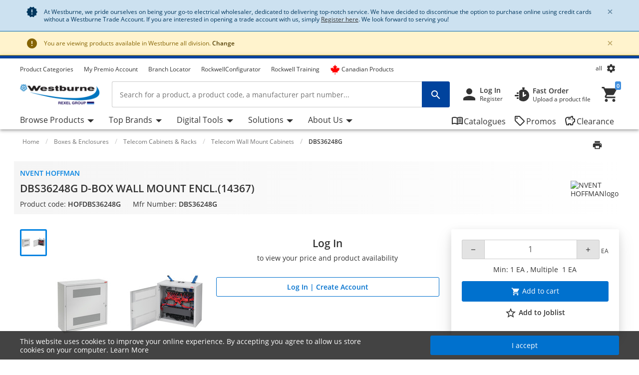

--- FILE ---
content_type: application/javascript; charset=utf-8
request_url: https://try.abtasty.com/17faef59356da82c6f659caa5b99d635/main.c526ed293b2746ef8544.js
body_size: 49400
content:
(globalThis.webpackChunktag=globalThis.webpackChunktag||[]).push([[792],{20(e,t,n){"use strict";n.d(t,{A5:()=>r,h3:()=>o,ho:()=>d,ws:()=>u});var a=n(7386),i=n(2484);function s(e,t,n){const i=((0,a.E)()||{})[`${e}`]||[],s=i.length;return i.map(e=>{const a=function(e,t,n){const a=t||50;return e*(a/100)+(100-a)/n}(e.traffic,n,s),i=function(e,t){return e*((t||100)/100)}(a,t);return{...e,traffic:i}})}function o(e,t,n){return s(e,t,n).filter(({id:e})=>e!==a.Cy)}function r(e,t,n){return s(e,t,n).find(({id:e})=>e===a.Cy)}const c="ABTastyPreviousDynamicAllocation",d=e=>JSON.parse(i.Ks.getItem(i.Sd,c)||"{}")[e]||null,u=(e,t)=>{const n={...JSON.parse(i.Ks.getItem(i.Sd,c)||"{}"),[e]:t};i.Ks.setItem(i.Sd,c,JSON.stringify(n))}},81(e,t){"use strict";var n,a,i,s,o;t.Q$=t.Y0=t.$f=t.o3=void 0,function(e){e.analytics="analytics",e.identifier="index",e.initiator="initiator",e.ferWebSdk="ferWebSdk",e.manifest="manifest",e.commons="commons",e.main="main",e.modificationEngine="me",e.jquery="jquery",e.recos="recos",e.crossDomainIframe="cross-domain-iframe",e.fakeAd1="-banner-ad.abt",e.fakeAd2="banner-ads-abt",e.fakeAd3="static-ad-abt"}(n||(t.o3=n={})),function(e){e.IDENTIFIER="identifier",e.INITIATOR="initiator",e.CLIENT="client",e.JSON="json",e.MANIFEST="manifest",e.SHARED="shared"}(a||(t.$f=a={})),t.Y0={javascript:".js",typescript:".ts",gzip:".gz",json:".json",map:".map",html:".html"},function(e){e.accountJs="accountJs",e.consentJs="consentJs",e.fragmentJs="fragment-",e.customAnalytics="custom-analytics-",e.campaignJs="campaign-js-",e.variationJs="variation-js-",e.scopeJs="scope-js-",e.triggerJs="trigger-js-",e.componentJs="component-js-",e.integration="integration-",e.widgetConfigJs="widget-config-js-",e.recosCustom="custom"}(i||(t.Q$=i={})),function(e){e.Account="globalAccountCode",e.Consent="consentCustomCode",e.Fragment="globalFragmentCode",e.Widget="widgetCode",e.Variation="variationModificationCode",e.Campaign="campaignGlobalCode",e.Scope="campaignScopeCode",e.Trigger="campaignTriggerCode",e.Analytics="campaignCustomIntegration",e.Component="campaignComponentCode",e.Integration="integrationCode",e.WidgetConfig="widgetConfigCode",e.Recos="recosConfig"}(s||(s={})),function(e){e.widgets="widgets",e.recos="recos"}(o||(o={})),n.crossDomainIframe,t.Y0.html,n.fakeAd1,t.Y0.javascript,n.fakeAd2,t.Y0.javascript,n.fakeAd3,t.Y0.javascript},88(e,t,n){"use strict";n.d(t,{DC:()=>c,Qm:()=>d,Yx:()=>i,fm:()=>s,nf:()=>o,to:()=>r});n(648);var a=n(2484);function i(e,t,n=100){!0===e()?t():setTimeout(()=>{i(e,t,n)},n)}function s(e,t=16,n){let a;return new Promise((i,s)=>{const o=()=>e()?i(!0):a=setTimeout(o,t);o(),n&&setTimeout(()=>{clearTimeout(a),s(!0)},n)})}function o(e,t,n){e===a.b1?sessionStorage.setItem(t,n):localStorage.setItem(t,n)}function r(e,t){return e===a.b1?sessionStorage.getItem(t):localStorage.getItem(t)}function c(e,t){e===a.b1?sessionStorage.removeItem(t):localStorage.removeItem(t)}function d(e){window.addEventListener("pageshow",t=>{t.persisted&&e()})}},108(e,t){"use strict";var n,a;t.gp=t.Ey=void 0,function(e){e.anyCookie="any_cookie",e.customJs="custom_js",e.didomi="didomi",e.disabled="disabled",e.specificCookie="specific_cookie",e.thirdParty="third_party",e.userAction="user_action",e.customEvent="custom_event",e.shopify="shopify"}(n||(t.Ey=n={})),function(e){e[e.test=1]="test",e[e.perso=2]="perso",e[e.redirection=4]="redirection",e[e.aa=8]="aa",e[e.patch=16]="patch",e[e.rm_no_private_data=32]="rm_no_private_data",e[e.rm_private_data=64]="rm_private_data"}(a||(t.gp=a={}))},117(e,t,n){"use strict";n.d(t,{X:()=>o});var a=n(721),i=n(427);const s=(0,a.c)((e,t)=>null==t||t!=t?e:t),o=(0,a.c)((e,t,n)=>s(e,(0,i.A)(t,n)))},427(e,t,n){"use strict";n.d(t,{A:()=>a});const a=(0,n(721).c)((e,t)=>e.reduce((e,t)=>e?e[t]:void 0,t))},602(e,t,n){"use strict";n.r(t),n.d(t,{mainTag:()=>c});var a=n(648),i=n(1134),s=n(8353),o=n(6381),r=n(2204);const c=e=>{(new o.k).initCustomEventState();const t=(0,i.yn)();(function(){try{const{accountIframeException:e,identifier:t}=(0,i.F5)();if(!e&&window.top!==window.self&&"object"==typeof window.top?.ABTasty&&window.top.ABTasty.accountData.accountSettings.identifier===t)return!1}catch(e){}return!0})()&&((0,a.fH)("Starting execution...",t),(0,s.FZ)(t),(0,r.Jr)()&&(0,r.i9)()(e))}},721(e,t,n){"use strict";function a(e,t=[]){return(...n)=>{const i=e.length,s=e=>"__missing__"===e,o=t.map(e=>s(e)&&n.length>0?n.shift():e).concat(n);return o.filter(e=>!s(e)).length<i?a(e,o):e(...o)}}n.d(t,{c:()=>a})},918(e,t,n){"use strict";n.d(t,{k:()=>i});var a=n(648);function i(e,{attributes:t,callback:n}={}){if(!e)return void(0,a.vV)('appendScript called with missing "src" parameter');const i=document.getElementsByTagName("head")[0],s=document.createElement("script");return n&&(s.onload=n),s.setAttribute("type","text/javascript"),s.setAttribute("src",e),t&&Object.entries(t).forEach(([e,t])=>{s.setAttribute(e,t)}),i.appendChild(s),s}},977(e,t){"use strict";var n,a,i,s,o,r;t.SC=t.Vd=t.fH=t.JP=t.qA=t.cz=void 0,function(e){e.aa="aa",e.ab="ab",e.multipage="multipage",e.multivariate="multivariate",e.mastersegment="mastersegment",e.subsegment="subsegment"}(n||(t.cz=n={})),function(e){e.simplePersonalization="sp",e.multipagePersonalization="mpp",e.multiexperiencePersonalization="mep",e.patch="patch",e.multipageTest="mpt",e.multivariate="mvt"}(a||(t.qA=a={})),function(e){e.aaTest="aa",e.redirection="redirection",e.patch="patch"}(i||(t.JP=i={})),function(e){e.any="any",e.once="once",e.oncePerSession="once_per_session",e.regular="regular"}(s||(t.fH=s={})),function(e){e.day="day",e.week="week",e.session="session"}(o||(t.Vd=o={})),function(e){e.all="all",e.some="some"}(r||(t.SC=r={}))},1134(e,t,n){"use strict";n.d(t,{$E:()=>h,AU:()=>p,B9:()=>y,Bz:()=>f,F5:()=>u,Fc:()=>s,Ut:()=>o,bA:()=>g,c4:()=>l,cR:()=>m,iN:()=>c,m_:()=>d,yn:()=>r});var a=n(9225);const i={accountSettings:{id:55140,identifier:"17faef59356da82c6f659caa5b99d635",accountName:"Westburne CA",frameworkVersion:"latest",pack:"premium",quota:0,useChina:!1,toleranceParams:[],toleranceRegex:null,omnitureIntegration:0,accountIframeException:!1,runAsThread:!1,addJquery:!1,jqueryVarName:null,ajaxAutoReload:!0,excludeIE:!0,hashMrasnAllowed:!0,globalCodeOnDocReady:!0,customCookieDomain:null,customCookiePath:"/",isSecureCookie:!1,oneVisitorOneTest:!1,cookieLifespan:13,waitForConsent:{data:null,campaignRestrictions:{test:!0,perso:!0,redirection:!0,aa:!0,patch:!0,rm_no_private_data:!0,rm_private_data:!0},mode:"disabled"},storageMode:"cookies",datalayerVariable:"dataLayer",datalayerMaxToSend:100,tealiumAccountName:null,tealiumProfileName:null,apiTokenWeborama:null,getAlwaysWeborama:null,kruxNamespace:null,eulerianPixelURL:null,cookielessEnabled:!1,byoidConfig:!1,emotionsAiPack:null,recoAndMerchId:null,wandzAiId:null,sampling:100,authorizedDomains:["westburne.ca"],ferAccountId:null},accountRights:{recoAndMerchEnabled:!1,wandzAiEnabled:!1},tests:{1537649:{name:"[All] A/A Test ",traffic:100,type:"aa",sub_type:"aa",parentID:0,dynamicTrafficModulation:50,dynamicTestedTraffic:100,priority:0,size:3,mutationObserverEnabled:!1,displayFrequencyType:"any",codeOnDomReady:!0,isHashAllocationEnabled:!0,m2eStartRange:0,segmentMode:"some",triggerMode:"some",languageState:"legacy",scopes:{urlScope:[{include:!0,condition:10,value:"https://www.westburne.ca/cwr/"}],testId:1537649,qaUrlParameterEnabled:!0},widgets:[{id:"32138d52-3d79-43ec-9de2-15decd8d1458",version:"3.1",config:'{"actiontracking":[{"name":"More than 5 seconds","from":5},{"name":"More than 10 seconds","from":10},{"name":"More than 30 seconds","from":30},{"name":"More than 60 seconds","from":60},{"name":"More than 120 seconds","from":120},{"name":"More than 180 seconds","from":180}],"actiontracking.name.1":"More than 10 seconds","actiontracking.from.1":10,"actiontracking.name.2":"More than 30 seconds","actiontracking.from.2":30,"actiontracking.name.3":"More than 60 seconds","actiontracking.from.3":60,"actiontracking.name.4":"More than 120 seconds","actiontracking.from.4":120,"actiontracking.name.5":"More than 180 seconds","actiontracking.from.5":180}',name:"@abtasty/time-spent-on-page"},{id:"e811e5e0-0069-4a19-a33a-9a6fc789e288",version:"3.4",config:'{"scrollTarget":"body","customTarget":"","engagementGoal":[{"name":"Scroll 25%","percentage":25},{"name":"Scroll 50%","percentage":50},{"name":"Scroll 75%","percentage":75},{"name":"Scroll 100%","percentage":100}],"engagementGoal.name.0":"Scroll 25%","engagementGoal.percentage.0":25,"engagementGoal.name.1":"Scroll 50%","engagementGoal.percentage.1":50,"engagementGoal.name.2":"Scroll 75%","engagementGoal.percentage.2":75,"engagementGoal.name.3":"Scroll 100%","engagementGoal.percentage.3":100}',name:"@abtasty/scroll-tracking"}],campaignHash:"3a629b8bf58b143afa41f1e04b7edc12",id:1537649,additionalType:"",isAsync:!0,asyncVariationInfoById:{1916704:{id:1916704,traffic:100,name:"Variation 1"}},runWithoutConsent:!0},1537710:{name:"Prod Test",traffic:50,type:"ab",sub_type:"ab",parentID:0,dynamicTrafficModulation:50,dynamicTestedTraffic:100,priority:0,size:1,mutationObserverEnabled:!1,displayFrequencyType:"any",codeOnDomReady:!0,isHashAllocationEnabled:!0,m2eStartRange:0,segmentMode:"some",triggerMode:"some",languageState:"legacy",scopes:{urlScope:[{include:!0,condition:10,value:"https://www.westburne.ca/cwr/"}],testId:1537710,qaUrlParameterEnabled:!0},campaignHash:"bdfc6e0aa88e26dd8abc100382e17b72",id:1537710,additionalType:"",isAsync:!0,asyncVariationInfoById:{1916780:{id:1916780,traffic:50,name:"Variation 1"}},runWithoutConsent:!0},1545177:{name:"(BI-6862)  K-2064 UAT |  [Cart|PDP|PLP] [CA] Promotions - Flash Sale December",traffic:100,type:"ab",sub_type:"patch",parentID:0,dynamicTrafficModulation:50,dynamicTestedTraffic:100,priority:0,size:47,mutationObserverEnabled:!1,displayFrequencyType:"any",codeOnDomReady:!0,isHashAllocationEnabled:!0,m2eStartRange:0,segmentMode:"some",triggerMode:"some",languageState:"legacy",scopes:{urlScope:[{include:!0,condition:10,value:"https://westburne-na.dif-uat.rexel.com/cwr/"},{include:!0,condition:11,value:"\\/cart|\\/search\\/|\\/p\\/"},{include:!1,condition:11,value:"^https:\\/\\/westburne-na\\.dif-uat\\.rexel\\.com\\/cwr\\/search\\/\\?text=Energizer.*Flash.*Sale.*2025"}],testId:1545177,qaUrlParameterEnabled:!0},audienceTrigger:[{name:"User ID is declared",id:"b14e1f65-6dec-4074-8400-e25421df6d03",targeting_groups:[{position:0,id:"e3573a26-aad1-4239-a3e5-03ebd3f2b4a4",targetings:[{checkMode:"periodic",checkLatency:100,id:"d736c52d-95da-41c5-ac0e-564d6791295a",operator:"or",position:0,conditions:[{id:"58137ef9-63cc-4df2-85e0-368434aec6a3",datalayer_key:"User ID",condition:11,value:["^.+$"]}],targeting_type:44}]}],is_segment:!1}],campaignHash:"2aeadeefcef09d89ed80440c278e836c",id:1545177,additionalType:"patch",isAsync:!0,asyncVariationInfoById:{1925899:{id:1925899,traffic:100,name:"Variation 1"}},runWithoutConsent:!0},1545200:{name:"(BI-6880) K-2064 UAT | [Landing Page] [CA] Promotions - Flash Sale December",traffic:100,type:"ab",sub_type:"patch",parentID:0,dynamicTrafficModulation:50,dynamicTestedTraffic:100,priority:0,size:5,mutationObserverEnabled:!1,displayFrequencyType:"any",codeOnDomReady:!0,isHashAllocationEnabled:!0,m2eStartRange:0,segmentMode:"some",triggerMode:"some",languageState:"legacy",scopes:{urlScope:[{include:!0,condition:11,value:"^https:\\/\\/westburne-na\\.dif-uat\\.rexel\\.com\\/cwr\\/search\\/\\?text=Energizer.*Flash.*Sale.*2025"}],testId:1545200,qaUrlParameterEnabled:!0},audienceTrigger:[{name:"User ID is declared",id:"b14e1f65-6dec-4074-8400-e25421df6d03",targeting_groups:[{position:0,id:"e3573a26-aad1-4239-a3e5-03ebd3f2b4a4",targetings:[{checkMode:"periodic",checkLatency:100,id:"d736c52d-95da-41c5-ac0e-564d6791295a",operator:"or",position:0,conditions:[{id:"58137ef9-63cc-4df2-85e0-368434aec6a3",datalayer_key:"User ID",condition:11,value:["^.+$"]}],targeting_type:44}]}],is_segment:!1}],campaignHash:"53919482fda41fc6fa9d81bd2d70fba9",id:1545200,additionalType:"patch",isAsync:!0,asyncVariationInfoById:{1925927:{id:1925927,traffic:100,name:"Variation 1"}},runWithoutConsent:!0},1553527:{name:"BI-6921 K-2095 UAT |  [PLP] [CA] Brand Filter - Highlight",traffic:100,type:"ab",sub_type:"ab",parentID:0,dynamicTrafficModulation:50,dynamicTestedTraffic:100,priority:0,size:4,mutationObserverEnabled:!1,displayFrequencyType:"any",codeOnDomReady:!0,isHashAllocationEnabled:!0,m2eStartRange:0,segmentMode:"some",triggerMode:"some",languageState:"legacy",scopes:{urlScope:[{include:!0,condition:10,value:"https://westburne-na.dif-uat.rexel.com/cwr/"}],testId:1553527,qaUrlParameterEnabled:!1},audienceTrigger:[{name:"PLP",id:"a9c63885-b841-4fdb-9715-2f0c3af6c7c4",targeting_groups:[{position:0,id:"70975745-048f-4ee5-854b-73fcfb563d48",targetings:[{checkMode:"periodic",checkLatency:1e3,id:"353dd557-d4db-4d0d-94e8-e7643cdedf99",operator:"and",position:0,conditions:[{id:"43217083-18a6-4142-969d-6094ed3c22ed",datalayer_key:"appTraffic",condition:1,value:["None"]},{id:"c1a78748-b4c0-49d2-b4f7-687849f0a49d",datalayer_key:"pageType",condition:11,value:["Product Category|Search Results"]}],targeting_type:44}]}],is_segment:!1}],audienceSegment:[{name:"Desktop",id:"05b6779c-4b34-4b55-8e23-e093285ee84a",targeting_groups:[{position:0,id:"a5fbe01b-d2a7-44e1-bcd7-854e6a3ab964",targetings:[{id:"db2f6dc7-be98-4430-8229-45e8f66b86e6",operator:"auto",position:0,conditions:[{id:"fc6edbe9-1c26-436e-b3a8-adaafddfb046",value:3,is_segment_type:!0,include:!0}],targeting_type:17}]}],is_segment:!0}],campaignHash:"b67d2dc03d74960f250eee38d8483e32",id:1553527,additionalType:"",isAsync:!0,asyncVariationInfoById:{1935835:{id:1935835,traffic:100,name:"Variation 1"}},runWithoutConsent:!0},1556020:{name:"BI-6921 K-2095 PROD |  [PLP] [CA] Brand Filter - Highlight",traffic:50,type:"ab",sub_type:"ab",parentID:0,dynamicTrafficModulation:50,dynamicTestedTraffic:100,priority:0,size:4,mutationObserverEnabled:!1,displayFrequencyType:"any",codeOnDomReady:!0,isHashAllocationEnabled:!0,m2eStartRange:0,segmentMode:"some",triggerMode:"some",languageState:"legacy",scopes:{urlScope:[{include:!0,condition:10,value:"https://www.westburne.ca/cwr/"}],testId:1556020,qaUrlParameterEnabled:!1},audienceTrigger:[{name:"PLP",id:"a9c63885-b841-4fdb-9715-2f0c3af6c7c4",targeting_groups:[{position:0,id:"70975745-048f-4ee5-854b-73fcfb563d48",targetings:[{checkMode:"periodic",checkLatency:1e3,id:"353dd557-d4db-4d0d-94e8-e7643cdedf99",operator:"and",position:0,conditions:[{id:"43217083-18a6-4142-969d-6094ed3c22ed",datalayer_key:"appTraffic",condition:1,value:["None"]},{id:"c1a78748-b4c0-49d2-b4f7-687849f0a49d",datalayer_key:"pageType",condition:11,value:["Product Category|Search Results"]}],targeting_type:44}]}],is_segment:!1}],audienceSegment:[{name:"Desktop",id:"05b6779c-4b34-4b55-8e23-e093285ee84a",targeting_groups:[{position:0,id:"a5fbe01b-d2a7-44e1-bcd7-854e6a3ab964",targetings:[{id:"db2f6dc7-be98-4430-8229-45e8f66b86e6",operator:"auto",position:0,conditions:[{id:"fc6edbe9-1c26-436e-b3a8-adaafddfb046",value:3,is_segment_type:!0,include:!0}],targeting_type:17}]}],is_segment:!0}],campaignHash:"d772153c427cee41ba0a2211eef7e6e6",id:1556020,additionalType:"",isAsync:!0,asyncVariationInfoById:{1939008:{id:1939008,traffic:50,name:"Variation 1"}},runWithoutConsent:!0},1564863:{id:1564863,name:"K-2099 UAT | [CA] Promotions - Flash Sale January",type:"mastersegment",sub_type:"mpp",parentID:0,priority:0,children:[1564864,1564865],codeOnDomReady:!0,isHashAllocationEnabled:!0,m2eStartRange:0,variations:{1949926:{id:1949926,name:"Variation 1"}}},1564864:{name:"Landing Page",traffic:100,type:"subsegment",parentID:1564863,dynamicTrafficModulation:50,dynamicTestedTraffic:100,priority:0,size:6,mutationObserverEnabled:!1,displayFrequencyType:"any",codeOnDomReady:!0,isHashAllocationEnabled:!0,m2eStartRange:0,segmentMode:"some",triggerMode:"all",languageState:"legacy",scopes:{urlScope:[{include:!0,condition:11,value:"^https:\\/\\/westburne-na\\.dif-uat\\.rexel\\.com\\/cwr\\/search\\/\\?text=janHubbellFlashSale2026.*"}],ipScope:[{include:!1,to:0,range:!1,from:"1459013204"}],testId:1564864,qaUrlParameterEnabled:!0},audienceTrigger:[{name:"appTraffic ø",id:"06919370-9839-47a6-b56f-28249d72010d",targeting_groups:[{position:0,id:"1d77c835-6fb2-43c5-8f52-6e3072ecdb3a",targetings:[{checkMode:"periodic",checkLatency:100,id:"8638b675-031c-4af1-b08e-3143a37a109d",operator:"or",position:0,conditions:[{id:"6fcc629f-a4aa-45c1-95f4-8b2390b40452",datalayer_key:"appTraffic",condition:1,value:["None"]}],targeting_type:44}]}],is_segment:!1},{name:"User ID is declared",id:"b14e1f65-6dec-4074-8400-e25421df6d03",targeting_groups:[{position:0,id:"e3573a26-aad1-4239-a3e5-03ebd3f2b4a4",targetings:[{checkMode:"periodic",checkLatency:100,id:"d736c52d-95da-41c5-ac0e-564d6791295a",operator:"or",position:0,conditions:[{id:"58137ef9-63cc-4df2-85e0-368434aec6a3",datalayer_key:"User ID",condition:11,value:["^.+$"]}],targeting_type:44}]}],is_segment:!1}],siblings:[1564865],campaignHash:"a9233f3b4850e43338464e30e32d4a54",id:1564864,additionalType:"",isAsync:!0,variations:{1949927:{masterVariationId:1949926}},asyncVariationInfoById:{1949927:{id:1949927,traffic:100,name:"Variation 1"}},runWithoutConsent:!0},1564865:{name:"Cart/PDP/PLP",traffic:100,type:"subsegment",parentID:1564863,dynamicTrafficModulation:50,dynamicTestedTraffic:100,priority:0,size:13,mutationObserverEnabled:!1,displayFrequencyType:"any",codeOnDomReady:!0,isHashAllocationEnabled:!0,m2eStartRange:0,segmentMode:"some",triggerMode:"all",languageState:"legacy",scopes:{urlScope:[{include:!0,condition:10,value:"https://westburne-na.dif-uat.rexel.com/cwr/"},{include:!0,condition:11,value:"\\/cart|\\/search\\/|\\/p\\/"},{include:!1,condition:11,value:"^https:\\/\\/westburne-na\\.dif-uat\\.rexel\\.com\\/cwr\\/search\\/\\?text=Energizer.*Flash.*Sale.*2025"}],ipScope:[{include:!1,to:0,range:!1,from:"1459013204"}],testId:1564865,qaUrlParameterEnabled:!0},audienceTrigger:[{name:"appTraffic ø",id:"06919370-9839-47a6-b56f-28249d72010d",targeting_groups:[{position:0,id:"1d77c835-6fb2-43c5-8f52-6e3072ecdb3a",targetings:[{checkMode:"periodic",checkLatency:100,id:"8638b675-031c-4af1-b08e-3143a37a109d",operator:"or",position:0,conditions:[{id:"6fcc629f-a4aa-45c1-95f4-8b2390b40452",datalayer_key:"appTraffic",condition:1,value:["None"]}],targeting_type:44}]}],is_segment:!1},{name:"User ID is declared",id:"b14e1f65-6dec-4074-8400-e25421df6d03",targeting_groups:[{position:0,id:"e3573a26-aad1-4239-a3e5-03ebd3f2b4a4",targetings:[{checkMode:"periodic",checkLatency:100,id:"d736c52d-95da-41c5-ac0e-564d6791295a",operator:"or",position:0,conditions:[{id:"58137ef9-63cc-4df2-85e0-368434aec6a3",datalayer_key:"User ID",condition:11,value:["^.+$"]}],targeting_type:44}]}],is_segment:!1}],siblings:[1564864],campaignHash:"17d84413c00de2349ea0ab2b43bf512d",id:1564865,additionalType:"",isAsync:!0,variations:{1949928:{masterVariationId:1949926}},asyncVariationInfoById:{1949928:{id:1949928,traffic:100,name:"Variation 1"}},runWithoutConsent:!0},global:{needIPFetch:[],needGeolocFetch:[1564863,1564864,1564865],needAdBlockDetection:[],needUAParserFetch:[1553527,1556020],needDCInfosFetch:[],needModificationEngine:!0,needEngagementLevelFetch:[],needDynamicAlloc:[]}},obsoletes:[1519082,1526212,1539612,1543099,1543118,1548359,1548391,1549269,1549271],migrationStatus:"NOTFOUND",integrationConnectors:[{id:3,name:"Datalayer",connectorType:"datalayer",js_key:"dataLayer",type:"ct",custom_trackings:[{id:2108924,name:"[view_promotion] hubbell_flash_sale_2026",matches:"all",conditions:[{id:1,operator:"equals",secondValue:null,type:"string",key:"event",value:"eePromoView",is_array:!1},{id:2,operator:"equals",secondValue:null,type:"string",key:"promotions.0.id",value:"abtasty",is_array:!1},{id:3,operator:"equals",secondValue:null,type:"string",key:"promotions.0.creative",value:"hubbell_flash_sale_2026",is_array:!1}],scope:"event"},{id:2108923,name:"[click_promotion] hubbell_flash_sale_2026",matches:"all",conditions:[{id:1,operator:"equals",secondValue:null,type:"string",key:"event",value:"eePromoClick",is_array:!1},{id:2,operator:"equals",secondValue:null,type:"string",key:"promotions.0.id",value:"abtasty",is_array:!1},{id:3,operator:"equals",secondValue:null,type:"string",key:"promotions.0.creative",value:"hubbell_flash_sale_2026",is_array:!1}],scope:"event"},{id:2086641,name:"add_to_cart",matches:"all",conditions:[{id:1,operator:"equals",secondValue:null,type:"string",key:"event",value:"add_to_cart",is_array:!1}],scope:"event"}],transaction_trackings:[],conf:[],instances:[]}]},s=(e=i)=>{const{pack:t,quota:n}=e.accountSettings;return 0===t.indexOf("quota")&&n<=0},o=({accountSettings:e}=i)=>1===Number(e.runAsThread),r=()=>i,c=()=>r().accountLevelTrackings,d=e=>r().tests[e],u=()=>r().accountSettings,l=()=>u().identifier,g=()=>u().id,m=()=>r().crossDomainSettings||[],h=()=>a.Hu.getGlobalCampaignsInfos().needGeolocFetch.length>0,p=()=>"cookies"===u().storageMode,f=()=>r().integrationConnectors,y=()=>u().cookieLifespan||13},1492(e,t,n){"use strict";n.d(t,{R1:()=>s,X8:()=>i,YQ:()=>a,aE:()=>o,qz:()=>r});let a=function(e){return e.campaign="CAMPAIGN",e.event="EVENT",e.item="ITEM",e.pageview="PAGEVIEW",e.segment="SEGMENT",e.transaction="TRANSACTION",e.visitorevent="VISITOREVENT",e.nps="NPS",e.batch="BATCH",e.datalayer="DATALAYER",e.consent="CONSENT",e.product="PRODUCT",e.usage="USAGE",e.troubleshooting="TROUBLESHOOTING",e.performance="PERFORMANCE",e}({}),i=function(e){return e.CART_ITEM="CART_ITEM",e.CART_TOTAL="CART_TOTAL",e.VIEW="VIEW",e}({}),s=function(e){return e.strict="STRICT_MODE",e.permissive="PERMISSIVE_MODE",e}({}),o=function(e){return e.any_cookie="LOW_COOKIE",e.specific_cookie="COMPLIANT_COOKIE",e.custom_js="MANUAL_CODE",e.third_party="THIRD_PARTY",e.didomi="DIDOMI",e}({}),r=function(e){return e.Boolean="boolean",e.IntegerArray="integer[]",e.Integer="integer",e.FloatArray="float[]",e.Float="float",e.ArrayArray="array[]",e.Array="array",e.ObjectArray="object[]",e.Object="object",e.StringArray="string[]",e.String="string",e}({})},1544(e,t,n){var a={"./integration-datalayer-3.js":4374,"./widgets/@abtasty/time-spent-on-page/3.1/index.js":4267};function i(e){return s(e).then(n)}function s(e){return Promise.resolve().then(()=>{if(!n.o(a,e)){var t=new Error("Cannot find module '"+e+"'");throw t.code="MODULE_NOT_FOUND",t}return a[e]})}i.keys=()=>Object.keys(a),i.resolve=s,i.id=1544,e.exports=i},1666(e,t,n){"use strict";n.d(t,{u$:()=>g,KL:()=>m,q0:()=>p,uA:()=>f,Tt:()=>h});var a=n(3346),i=n(7426),s=n(2484),o=n(3595),r=n(648);const c="ABTastyGeoloc";class d{constructor(e,t){this.name=e,this.state=t,this.createWaitPromise()}resetState(){this.state.wait.reject?.(`${this.name} service state is being reset`),this.state.wait={promise:null,resolve:null,reject:null},this.state.data=null,this.createWaitPromise()}createWaitPromise(){const e=this.state.wait;e.promise=new Promise((t,n)=>{e.resolve=t,e.reject=n})}getWaitPromise(){return this.state.wait.promise}getData(){try{return(0,o.g)(this.state.data)?JSON.parse(s.Ks.getItem(s.b1,c)):this.state.data}catch(e){return(0,r.vV)(`Error parsing ${this.name}: ${e}`),null}}setData(e){this.state.data=e,s.Ks.setItem(s.b1,c,JSON.stringify(e))}async fetch(e={weather:!1}){if(!(this.state.isNotFilled||o.g)(this.getData()))return(0,o.g)(this.state.data)&&(this.state.data=JSON.parse(s.Ks.getItem(s.b1,c))),void this.state.wait.resolve?.(!0);this.state.wait.promise||this.createWaitPromise();const t=setTimeout(()=>{(0,o.g)(this.getData())&&this.serviceFailure()},this.state.service.timeout);(0,i.Dk)(this.state.service.timeoutName,t);const n=Object.entries(e).reduce((e,[t,n],a)=>0===a?`?${t}=${n}`:`${e}&${t}=${n}`,"");await(0,a.J)(`${this.state.service.route}${n}`).then(e=>e.json()).then(e=>(this.setData(e),this.state.wait.resolve?.(!0),(0,i.fD)(this.state.service.timeoutName),!0)).catch(e=>(this.serviceFailure(),this.state.wait.reject?.(`An error occurred on ${this.name} service: ${e}`),(0,r.vV)(`Error while fetching ${this.name} data: ${e}`),!1))}serviceFailure(){sessionStorage.setItem(c,""),this.state.wait.reject?.(`${this.name} service failure`),(0,i.fD)(this.state.service.timeoutName)}}const u=new d("geoloc",{wait:{promise:null,resolve:null,reject:null},data:null,isNotFilled:e=>!e?.country_name,service:{timeout:3e3,timeoutName:"geolocFetchLoop",route:"https://dcinfos-cache.abtasty.com/v1/geoip"}}),l=new d("ip",{wait:{promise:null,resolve:null,reject:null},data:null,service:{timeout:3e3,timeoutName:"ipFetchLoop",route:"https://dcinfos-cache.abtasty.com/v1/geoip"}}),g=()=>u.fetch({weather:!1}),m=()=>u.getData(),h=()=>(u.getData()||l.getData())?.ip_address,p=()=>u.getWaitPromise(),f=()=>l.getWaitPromise()},1873(e,t,n){"use strict";n.d(t,{D0:()=>c,k5:()=>o,wi:()=>r});var a=n(3595),i=n(9700);let s=null;function o(){(0,a.g)(c())||r(),s=(0,i.hw)()}const r=()=>s=null,c=()=>s},2075(e,t,n){"use strict";n.d(t,{$:()=>i});var a=n(3595);const i=(e,t)=>e.map(e=>{for(const n in e){if("qt"===n)continue;const i=e[n];(0,a.g)(t[n])||t[n]!=i||delete e[n]}return e}).filter(e=>{const t=Object.keys(e);return!(1===t.length&&"qt"===t[0])})},2204(e,t,n){"use strict";n.d(t,{aV:()=>Ae,i9:()=>ve,Jr:()=>we,c1:()=>Ie,lG:()=>Se,ln:()=>be});var a=n(8987),i=n(3656),s=n(5437),o=n(648),r=n(3595),c=n(1134),d=n(2492),u=n(8445),l=n(918);const g={abtasty_editor:"prod",abtasty_editor_local:"local",abtasty_editor_preprod:"preprod"},m={prod:"https://teddytor.abtasty.com",local:"https://local.editorv3.abtasty.com",preprod:"https://preprod-editorv3.abtasty.com"};function h(){return Object.keys(g).find(e=>(0,s.Dj)(e)&&(0,s.Vf)(e))}function p(){const e=h();if(!e)return void(0,o.FF)("The tag could not find which editor to launch");const t=(0,s.Vf)(e);t?(0,l.k)(m[g[e]]+"/dist/main.js",{attributes:{id:"abtasty-editor","data-campaignid":t}}):(0,o.FF)("The tag could not find which testID the editor should use")}function f(){const e=function(){const e=(0,s.sd)("env");return Object.keys(m).find(t=>e===t)}()||"prod";try{const t=(e=>`${m[e]}/dist/variation-preview.js`)(e);(0,l.k)(t)}catch(e){const t="Preview mode error";return(0,o.vV)(t,e),!1}}var y=n(7643),v=n(1492),w=n(4502),b=n(9578),T=n(4721),S=n(9225),A=n(9825),I=n(9498);var C=n(7765),k=n(6692),E=n(2845),_=n(81);n(7263);var D=n(6381);const O={hasRefreshed:!1,callbacks:[]};class N{jsCacheRefreshed=!1;emotionsAiMethods=null;sharedActionTracking=null;constructor(e,t,n,a){this.visitorId=e,this.consent=t,this.started=n,this.lastUpdateDate=a,this.jsCacheRefreshed=(e=>(e&&O.callbacks.push(e),O.hasRefreshed))(e=>this.setJsCacheRefreshed(e)),this.dataV1={visitorId:this.visitorId,account:(0,c.F5)(),events:D.P,general:{consent:this.consent.getConsentReady(),started:this.started,jsCacheRefreshed:this.jsCacheRefreshed,lastUpdateDate:a},tagInfos:{version:"latest",semanticVersion:"4.28.1",enabledExperiments:[{name:"tag_lp_url_cookie",value:"true"},{name:"tag_1domain_lock",value:"true"},{name:"tag_1domain_sampling",value:1e4},{name:"tag_perf_exec_time_sample",value:1e3}].filter(e=>!1!==e.value)}},this.handlers={},this.consent.setMediator(this),(new D.k).setMediator(this)}setStarted(e){this.started=e}setJsCacheRefreshed(e){this.jsCacheRefreshed=e,this.notify("general.jsCacheRefreshed")}setEmotionsAiMethods(e){this.emotionsAiMethods=e}setSharedActionTracking(e){this.sharedActionTracking=e}notify(e,t){if(e.startsWith("general")||e.startsWith("events")){e.startsWith("general")&&t?.started&&this.setStarted(t.started);const n=this.getHandlerCallback(e);n&&this.runCallback(n)}}runCallback(e){const{callbackKey:t,callbacks:n}=e,a=t.split(".");for(const e of n)e(this.getValue(a),a)}getValue(e){if(!e.length)throw new Error("No key is given in argument!");this.dataV1.general={consent:this.consent.getConsentReady(),started:this.started,lastUpdateDate:this.lastUpdateDate,jsCacheRefreshed:this.jsCacheRefreshed},this.dataV1.emotionsAiSegment=this.emotionsAiMethods?.getEmotionsAiSegment()||"";const t=e[e.length-1];if("function"==typeof t){const n=(e=e.slice(0,-1)).join(".");this.handlers[n]=[...this.handlers[n]??[],t]}return e.reduce((e,t)=>{if(e&&void 0!==e[t])return e[t];throw new Error(`Unknown key: ${t}!`)},this.dataV1)}getApi(){const e={v1:{getValue:(...e)=>this.getValue(e)}},t={};return Object.keys(t).length&&(e.internal=t),e}getHandlerCallback(e){const t=this.handlers[e];if(void 0!==t)return{callbackKey:e,callbacks:t};const n=e.split("."),a=n.slice(0,n.length-1);return a.length?this.getHandlerCallback(a.join(".")):null}}var P=n(6332);var B=n(8353),V=n(3410),$=n(7904),R=n(7738),j=n(88),L=n(7550);var F=n(1666),M=n(3002);var H=n(7725),x=n(6916),U=n(3847);const q={[v.YQ.consent]:"onConsent",[v.YQ.campaign]:"onCampaign",[v.YQ.event]:"onEvent",[v.YQ.item]:"onItem",[v.YQ.pageview]:"onPageview",[v.YQ.segment]:"onSegment",[v.YQ.transaction]:"onTransaction",[v.YQ.visitorevent]:"onVisitorevent",[v.YQ.nps]:"onNps",[v.YQ.datalayer]:"onDatalayer",[v.YQ.product]:"onProduct"},G="clarity",K=e=>{const t=(new k.bo).getNumberOfSessions();return Promise.all(e.map(e=>{const{segmentHash:a,instances:i,id:s,conf:r,name:d}=e,u={id:s,provider:d,conf:r,logger:{info:o.fH,error:o.vV},instances:i};switch(d===G&&function(e){const t=e.find(e=>"injectTag"===e.name)?.value;if("string"==typeof t&&0===parseInt(t,10))return void(0,o.fH)(`[${G}] Tag injection disabled`);const n=e.find(e=>"projectId"===e.name)?.value;if(!n)return void(0,o.vV)(`[${G}] Missing projectId`);window[G]=window[G]||function(){(window[G].q=window[G].q||[]).push(arguments)};const a=`https://www.clarity.ms/tag/${n}`,i=new E.NO,s={attributes:{async:"1"},callback:()=>(0,o.fH)(`[${G}] Tag loaded`)};i.haveConsent([E.rv.collect])?(0,l.k)(a,s):((0,o.fH)(`[${G}]: Waiting for consent to initialize Clarity...`),(0,E.T$)(E.rv.collect,()=>(0,l.k)(a,s)))}(r),e.connectorType){case x.q.PULL:return async function(e,t){let a=[];if(t.segmentHash){const e=`${(0,U.x)()}/${(0,c.c4)()}/integrations/${t.provider.toLowerCase()}.json?${t.segmentHash}`,n=await fetch(e);a=await(n.ok?n.json():Promise.resolve([]))}await async function(e,t){await n(4693)(`./${_.Q$.integration}${x.q.PULL}-${t.id}.js`).then(({code:n})=>n(e,t))}(e,{...t,segmentList:a})}({pv:t},{...u,segmentHash:a});case x.q.PUSH:return async function(e,t){let a;const{instances:i}=t,s=i.every(e=>e.config.mp);if(s)return;a=await n(4693)(`./${_.Q$.integration}${x.q.PUSH}-${e.id}.js`).then(({code:e})=>e());a&&Object.keys(a).length&&Object.entries(q).forEach(([t,n])=>{n in a&&window.ABTasty.hitServiceNotifierSubscribe(a[n],t,e)})}(u,e);case x.q.DATALAYER:return async function(e,t){await n(4693)(`./${_.Q$.integration}${x.q.DATALAYER}-${t.id}.js`).then(({code:n})=>n(e,t))}(e,u);default:return(0,o.vV)(`Unknown integration connector type ${e.connectorType}`),Promise.resolve()}})).catch(e=>{(0,o.vV)("Integration connector execution failed with error:",e)})};var W=n(2484);const J=e=>{const t=(e=>!e&&"object"!=typeof e||!Object.values(e).every(e=>"string"==typeof e))(e);if(t)(e=>{o.FF("'CustomIdentities' cannot be set, format is not correct. It should be a dict of {string: string}",e)})(e);else{(e=>{if(!e&&"object"!=typeof e)return;const t=JSON.parse(W.Ks.getItem(W.b1,u.ok.CUSTOM_IDENTITIES))||{},n=e;Object.entries(n).forEach(([e,n])=>{(0,r.g)(n)||(t[e]=n)}),W.Ks.setItem(W.b1,u.ok.CUSTOM_IDENTITIES,JSON.stringify(t))})(e);const t=b.u.Name.identityAdded;(new D.k).dispatchCustomEvent(t)}};var z=n(6046),Y=n(3026);function Q(e=[]){const t=function(e){return e.reduce((e,{method:t,url:n,category:a,action:i})=>(0,s.wM)(t,n)?{...e,[a]:i}:e,{})}(e);if(Object.keys(t).length>0){const e={s:t};(new y.n).setInternalHit(v.YQ.segment,e)}}var X=n(1873),Z=n(7426),ee=n(9906),te=n(7471),ne=n(5974);var ae=n(9404),ie=n(7795);const se="abtasty-execution-ended",oe="executionTime";let re=!1;const ce=()=>{try{const e=new d.E;if(re||!(0,ie.iU)()||window.performance.getEntriesByName(se).length>0||e.checkHitHistorySession(u._V.PERFORMANCE,oe))return;window.performance.mark(se);const t=window.performance.measure("abtasty-execution",ie.Rh,se),n=(()=>{const e=window.performance.getEntries().filter(e=>e.name.includes((0,U.x)())),t=e.find(e=>e.name.includes(`/${_.o3.manifest}`))?.startTime||-1;return(e=>e.sort((e,t)=>e.startTime-t.startTime).reduce((e,t)=>t.startTime>e.currentEnd?{totalTime:e.totalTime+t.duration,currentEnd:t.responseEnd}:t.responseEnd>e.currentEnd?{totalTime:e.totalTime+t.responseEnd-e.currentEnd,currentEnd:t.responseEnd}:e,{totalTime:0,currentEnd:0}).totalTime)(e.filter(e=>!(t>-1&&[_.o3.initiator,_.o3.main].some(t=>e.name.includes(`/${t}`))&&e.startTime>t)&&[_.o3.initiator,_.o3.commons,_.o3.main,_.o3.modificationEngine,_.o3.jquery].some(t=>e.name.includes(`/${t}`))))})();(new y.n).setInternalHit(v.YQ.performance,{ext:Math.round(t.duration-n)}),e.setHitHistorySession(u._V.PERFORMANCE,oe)}catch(e){(0,o.FF)("Can't send execution time performance measure due to:",e.message)}},de=(e=!0)=>{re=e};n(2487);var ue=n(6883);const le=["try.abtasty.com"].concat([]);n(6361);let ge=!1;function me(e){if(Ie()){if((0,$.BZ)()&&(0,$.Ey)())if(be())(0,o.FF)("[ABTasty tag is locked]"),new Promise(e=>{window.unlockABTasty=()=>(delete window.lockABTastyTag,(0,o.fH)("[ABTasty tag is unlocked]"),e(!0)),de()}).then(()=>he(e));else if((0,c.Fc)())(0,o.FF)("[ABTasty quota limit reached]");else{if(!(0,c.Ut)())return he(e);setTimeout(he,0)}}else(0,o.vV)("Tag has been stopped: Current page domain is not matching with account configuration.")}async function he(e){(0,o.fH)("Init process started...");const t=new E.NO;let a=!0,i=null;(0,ae.pK)(k.H_,async()=>{i&&clearTimeout(i),a=!1;const s=k.bo.getInstance();t&&s?await async function(e,t,a){const i=new N(t.getVisitorId(),e,!1,a);0;0;window.ABTasty.api=i.getApi(),(0,B.P9)(),!1;0;e.haveConsent([E.rv.start])||((0,o.FF)("Waiting for consent."),de(),await new Promise(e=>{(0,E.T$)(E.rv.start,()=>e(!0))}));(0,o.fH)("Main process started..."),(0,B.kA)(t.getVisitorId()),i.setStarted(!0);(new D.k).initCustomEventState(),(0,H.jk)(),await(0,V.Om)(t.getVisitorId())||(0,H.vm)()||(t.save(),(0,o.FF)("Tag has been stopped caused by sampling configuration."),de(),await(0,V.EN)(),(0,o.NI)("Tag has been unlocked using sampling bypass event."));t.setSaveable([k.$K.uid,k.$K.cst,k.$K.fst,k.$K.ns,k.$K.pst,k.$K.pvis,k.$K.pvt,k.$K.th],!0),((e,t)=>{window.ABTastyStartTest=S.Hu.abTastyStartTest(e),window.ABTastyReload=()=>{(0,o.fH)("Tag reloading from ABTastyReload"),t(!0)},window.ABTastyPageView=()=>{(0,o.fH)("Tag reloading from ABTastyPageView"),(0,P.j3)({deprecate:"ABTastyPageView",new:"ABTastyReload",type:"function"}),t(!0)}})(t,pe(t)),new y.n,!1;((e,t)=>{(0,M.a)(),(0,c.$E)()&&(0,F.u$)(),Promise.resolve().then(n.bind(n,7177)).then(n=>{window.ABTasty.getAbandonedCart=async(a=e,i=t,s=!1)=>n.getAbandonedCart(a,i,s)})})((0,c.c4)(),t.getVisitorId());n(9612).detectDatalayer();(0,z.I)().then(e=>e?.setGlobals((e=>()=>({campaignHistory:()=>e.getCampaignHistory(),visitorId:e.getVisitorId(),currentSessionTimestamp:e.getCurrentSessionTimestamp(),numberOfSessions:e.getNumberOfSessions()}))(t))),(0,c.F5)().ajaxAutoReload&&(0,R.F)(()=>{pe(t)(!0)});(0,j.Qm)(()=>pe(t)(!0)),pe(t)(),window.abtasty=window.abtasty||{},window.abtasty.addCustomIdentity=J}(t,s,e):(0,o.vV)("Init process missing consent or cookie",`Consent: ${t}`,`Cookie: ${s}`)}),(0,C.o9)(),await k.bo.build(),a&&(i=setTimeout(()=>{(0,o.vV)("Init process timeout")},2e3))}const pe=e=>async(t=!1)=>{(0,z.I)().then(e=>{e?.dispatchBatch()}),t&&await(async()=>{(0,ne._)().then(e=>e?.rollback()),(0,Y.a)(),S.Hu.resetCampaigns(),(0,C.SL)(),(0,X.wi)(),await(0,ee.Q$)().then(e=>{"resetPendingMode"in e&&e.resetPendingMode()}),(0,ee.AG)(null,null,!0),(0,Z.sm)(),new te.n(!0),(new D.k).resetSpecificsCustomEvents([b.u.Name.executedCampaign,b.u.Name.tagContentExecuted]),window.ABTasty.results={},window.ABTasty.omnitureProcessed=!1,window.ABTasty.urlHistory&&(window.ABTasty.urlHistory={previous:window.ABTasty.urlHistory.current?window.ABTasty.urlHistory.current:document.referrer,current:document.location.href})})().then(()=>{(0,C.o9)()}),document.dispatchEvent(new CustomEvent(T.tv)),(0,X.k5)(),ge||(ge=!0,fe(e))};async function fe(e){const{accountSettings:{globalCodeOnDocReady:t},globalCodeFragments:n,customVariables:a}=(0,c.yn)();if(!k.bo.cookieReady)return void setTimeout(()=>fe(e),T.K6);ge=!1,e.pageView(),(new y.n).setInternalHit(v.YQ.pageview,{});const i=(0,c.Bz)()||[];(0,o.fH)("Integration connectors::",i),i&&i.length&&await K(i),a&&Q(a),await(async e=>{const{getCampaignsDatas:t,getCampaignsSortedByPrio:n}=S.Hu,a=t(),i=n(await(0,I.sC)(a,e.getVisitorId())),s=(0,A.tP)(e.getCampaignHistory(),i);await(0,A.Mm)(e,i,s)})(e),function(){const e=(0,c.iN)();e&&(0,Y.L)()(e)}(),(0,L.Q)(()=>{(()=>{{const e=(0,U.De)(),t=le.some(t=>e.includes(t)),n=e.includes("localhost")||"null"===e,a=e.includes(".");!t&&!n&&a&&(0,ue.r)(1e5)&&(new y.n).setInternalHit(v.YQ.usage,{cv:{selfHost:"true",tagOrigin:e}})}})(),(new D.k).dispatchCustomEvent(b.u.Name.tagContentExecuted),ce()})}const ye="ABTastyOptout",ve=()=>h()?p:function(){const e=(0,s.Zo)(window.location.href,!0);return e.ab_project&&["preview","variation-preview"].includes(e.ab_project)}()?f:me,we=()=>!!h()||!window.ABTasty.started&&!(()=>{if((0,i.G1)())return!0;const{abtastyeditorlock:e,abtastyoptout:t}=(0,s.oE)();let n=!1;try{n=!(0,r.g)(e)||!(0,r.g)(window.top?.ABTASTY_S)}catch(e){}return(0,r.g)(t)?Boolean(a.A.get(ye))||n:(a.A.set(ye,"1",(0,w.jS)(388)),!0)})(),be=()=>window.lockABTastyTag||!1,Te=["localhost","127.0.0.1"],Se=(e=window.location.host)=>{const t=(0,s.NU)(e);return Te.some(e=>t.includes(e))},Ae=(e,t=window.location.host)=>e.filter(e=>(0,s.yq)(e,t));const Ie=()=>{const{authorizedDomains:e=[]}=(0,c.F5)(),t=Ae(e).length>0,n=Se()||t;if(!n&&e.length>0){const t=new d.E;return!t.checkHitHistorySession(u._V.TROUBLESHOOT,"domainNotAuthorized")&&(0,ue.r)(1e4)&&(0,ae.pK)(k.H_,()=>function(e,t){const n={cv:{detectedDomain:`${window.location.origin.replace(/^https?:\/\//,"")}`,expectedDomain:`${e.slice(0,5).join(",").concat(e.length>5?",...":"").toString()}`}};(new y.n).setInternalHit(v.YQ.usage,n),t.setHitHistorySession(u._V.TROUBLESHOOT,"domainNotAuthorized")}(e,t)),(0,o.FF)("Domain restriction configuration: the current domain is not matching with the domain set in the account configuration. Please check your settings to avoid any service disruption in the future."),!0}return n}},2228(e,t,n){var a={"./integration-datalayer-3.js":4374,"./widgets/@abtasty/time-spent-on-page/3.1/index.js":4267};function i(e){return s(e).then(n)}function s(e){return Promise.resolve().then(()=>{if(!n.o(a,e)){var t=new Error("Cannot find module '"+e+"'");throw t.code="MODULE_NOT_FOUND",t}return a[e]})}i.keys=()=>Object.keys(a),i.resolve=s,i.id=2228,e.exports=i},2352(e,t,n){"use strict";n.d(t,{X:()=>a});class a{setMediator(e){this.mediator=e}}},2484(e,t,n){"use strict";n.d(t,{Ks:()=>g,Sd:()=>c,b1:()=>d});var a=n(648),i=n(88),s=n(117),o=n(1134),r=n(2845);const c="localStorage",d="sessionStorage";function u(){return!!(new r.NO).haveConsent([r.rv.storage])||(0,o.F5)().waitForConsent&&"disabled"===(0,o.F5)().waitForConsent.mode}function l(e){const t=/^(ab\s?tasty)/i;let n="";for(let a=window[e].length-1;a>=0;a--)n=window[e].key(a),n.match(t)&&(this.data[e][n]=window[e][n],(0,i.DC)(e,n))}const g={state:{inmemory:!0},data:{localStorage:{},sessionStorage:{}},migrate:function(){switch(u()?"browser":"memory"){case"browser":if(!this.state.inmemory)return;Object.keys(this.data).forEach(e=>{Object.keys(this.data[e]).forEach(t=>{(0,i.nf)(e,t,this.data[e][t])})}),this.state.inmemory=!1,(0,a.fH)("Data storage: data has been written in storage thanks to consent validation.");break;case"memory":l.call(this,c),l.call(this,d),this.state.inmemory=!0,(0,a.fH)("Data storage: data has been put in memory due to consent revoked.")}},setItem:function(e,t,n){this.state.inmemory&&u()&&this.migrate(),this.state.inmemory?this.data[e]=Object.assign(this.data[e],{[t]:n}):(0,i.nf)(e,t,n)},getItem:function(e,t){return this.state.inmemory&&u()&&this.migrate(),this.state.inmemory?(0,s.X)(null,[e,t],this.data):(0,i.to)(e,t)||null},removeItem:function(e,t){this.state.inmemory&&u()&&this.migrate(),this.state.inmemory?delete this.data[e][t]:(0,i.DC)(e,t)},clear:function(e=[]){const t=/^(ab\s?tasty)/i;[c,d].forEach(n=>{Object.keys(window[n]).forEach(a=>{!e.includes(a)&&t.test(a)&&this.removeItem(n,a)})})},setState:function(e,t){this.state[e]=t}}},2487(e,t,n){"use strict";n.d(t,{s:()=>a});let a=function(e){return e.visitorevent="EAI_VISITOREVENT",e.pageview="EAI_PAGEVIEW",e}({})},2492(e,t,n){"use strict";n.d(t,{E:()=>r});var a=n(88),i=n(2484),s=n(8445),o=n(2075);class r{constructor(){}getItems(e){return(0,a.to)("sessionStorage",e)}addItem(e,t){(0,a.nf)("sessionStorage",e,t)}getHitHistorySession(){return JSON.parse(i.Ks.getItem(i.b1,s.ok.HIT_HISTORY_SESSION)||"{}")}setHitHistorySession(e,t,n){const a=this.getHitHistorySession();if(a[e]?.includes(t))return a;const o=n?a[e]&&a.cst===n?{...a,[e]:[...a[e],t]}:{...a,cst:n,[e]:[t]}:a[e]?{...a,[e]:[...a[e],t]}:{...a,[e]:[t]};return i.Ks.setItem(i.b1,s.ok.HIT_HISTORY_SESSION,JSON.stringify(o)),o}getHitHistorySessionCst(){return this.getHitHistorySession().cst}checkHitHistorySession(e,t){const n=this.getHitHistorySession();return!!n[e]&&n[e]?.includes(t)||!1}cleanHitHistorySession(e){const t=this.getHitHistorySession(),n=Object.entries(t).filter(([t])=>t!==e);Object.keys(n).length>0?i.Ks.setItem(i.b1,s.ok.HIT_HISTORY_SESSION,JSON.stringify(n.reduce((e,[t,n])=>({...e,[t]:n}),{}))):i.Ks.removeItem(i.b1,s.ok.HIT_HISTORY_SESSION)}setCustomSegments(e){if(!e.s&&"object"!=typeof e.s)return;if(e.pa&&"string"!=typeof e.pa)return;let t=JSON.parse(i.Ks.getItem(i.b1,s.ok.CUSTOM_SEGMENTS))||[];const n=e.pa?{...e.s,pa:e.pa}:e.s;t=(0,o.$)(t,n),i.Ks.setItem(i.b1,s.ok.CUSTOM_SEGMENTS,JSON.stringify([...t,{...n,..."qt"in e?{qt:e.qt}:{}}]))}}},2538(e,t,n){"use strict";n.d(t,{e:()=>i});var a=n(1134);const i=()=>{const{cookielessEnabled:e}=(0,a.F5)();return e}},2845(e,t,n){"use strict";n.d(t,{NO:()=>A,rv:()=>S,Vn:()=>I,ac:()=>b,T$:()=>C});var a=n(108),i=n(9578),s=n(648),o=n(6381),r=n(1134),c=n(6692),d=n(2484);var u=n(8987),l=n(7862),g=n(642);var m=n(3663);n(81);const h="abtasty_grantConsent",p="abtasty_revokeConsent";var f=n(7643),y=n(1492),v=n(2352),w=n(9404);const b=200;let T,S=function(e){return e.start="start",e.test="test",e.perso="perso",e.aa="aa",e.patch="patch",e.redirection="redirection",e.rm_no_private_data="rm_no_private_data",e.rm_private_data="rm_private_data",e.storage="storage",e.collect="collect",e.dmp="dmp",e.geoloc="geoloc",e}({});class A extends v.X{constructor(){if(super(),T)return T;const{waitForConsent:{mode:e,campaignRestrictions:t,data:n}}=(0,r.F5)();this.mode=e,this.data=n,this.isStrict=!!Object.keys(t).length&&!Object.values(t).filter(e=>!e).length,this.campaignRestrictions=t,this.consentAtInit=c.bo.exists(),this.isListen=!1,this.isValid=!1,this.setConsentReady(!1),this.consentFor=Object.keys(t).filter(e=>!t[e]).map(e=>e),this.isStrict||this.consentFor.push(S.start),T=this,this.shouldListen()?(d.Ks.setState("inmemory",!this.consentAtInit),this.listen()):this.valid()}static resetInstance(){T=null}haveConsent(e=Object.values(S)){return e.every(e=>this.consentFor.includes(e))}sendConsentHit(e){(async()=>{const t={co:e};(new f.n).setInternalHit(y.YQ.consent,t)})()}emitConsentValidEvent(){const e=new CustomEvent("consentValid");document.dispatchEvent(e),(new o.k).dispatchCustomEvent(i.u.Name.consentValid,{mode:(0,r.F5)().waitForConsent.mode,consentFor:this.consentFor})}valid(e=Object.values(S)){if(this.isValid=!0,this.setConsentReady(!0),this.notify("general.consent"),this.consentFor=[...this.consentFor,...e],(0,s.fH)("Consent compliance check: Consent has been granted."),this.haveConsent([S.storage])){if(c.bo.cookieReady&&c.bo.getInstance()){const e=c.bo.getInstance(),t=e.sessionCookie;e.save(),t.save()}d.Ks.migrate()}!this.consentAtInit&&this.isListen&&this.sendConsentHit(!0),this.emitConsentValidEvent(),this.consentAtInit=c.bo.exists(),this.isListen=!1}revoke(e=Object.values(S)){this.isValid=!1,this.shouldRevoke()&&(this.consentFor=this.consentFor.filter(t=>t===S.start&&!this.isStrict||(Object.keys(this.campaignRestrictions).includes(t)?!this.campaignRestrictions[t]:!e.includes(t))),this.consentFor.length===Object.values(S).length&&(this.isValid=!0),(0,s.fH)("Consent compliance check: Consent has been revoked."),this.haveConsent([S.storage])||(d.Ks.migrate(),c.bo.cookieReady&&c.bo.getInstance()?c.bo.getInstance().clearAll():(0,w.pK)(c.H_,()=>c.bo.getInstance().clearAll()),this.setConsentReady(!1),this.notify("general.consent")),this.sendConsentHit(!1))}shouldRevoke(){return!this.isValid&&c.bo.exists()}shouldListen(){return this.mode===a.Ey.userAction&&!c.bo.exists()||![a.Ey.thirdParty,a.Ey.disabled,a.Ey.userAction].includes(this.mode)}listen(){if(!this.isListen)switch(this.isListen=!0,this.mode){case a.Ey.userAction:!function(e){s.NI("Consent compliance check: Waiting for a visitor's action.");const t=()=>{document.removeEventListener("mousedown",t,!0),document.removeEventListener("touchmove",t,!0),window.removeEventListener("scroll",t,!0),e()};document.addEventListener("mousedown",t,!0),document.addEventListener("touchmove",t,!0),window.addEventListener("scroll",t,!0)}(e=>this.valid(e));break;case a.Ey.anyCookie:!function(e){s.NI("Consent compliance check: Waiting for any cookie deposit on the website.");const t=()=>e(),n=()=>document.cookie.length>0;if(n())t();else{const e=setInterval(()=>{n()&&(clearInterval(e),t())},b);(0,l.X)("consentAnyCookie",e)}}(e=>this.valid(e));break;case a.Ey.specificCookie:!function(e,t,n){s.NI(`Consent compliance check: Waiting for "${e.name}" cookie deposit on the website.`);const a=()=>t(),i=()=>{const{condition:t,value:n,name:a}=e,i=u.A.get(a);if(!i)return!1;switch(Number(t)){case g.Wm:return new RegExp(n).test(i);case g.sz:return i.indexOf(n)>-1;case g.UT:default:return i===n}};if(i())a();else{const e=setInterval(()=>{i()&&(clearInterval(e),a())},b);(0,l.X)("consentSpecificCookie",e),n()}}(this.data,e=>this.valid(e),e=>this.revoke(e));break;case a.Ey.didomi:(0,m.a)(this.data,e=>this.valid(e),e=>this.revoke(e));break;case a.Ey.customJs:(0,s.vV)("Custom JS consent module is not available.");break;case a.Ey.customEvent:((e,t)=>{s.NI("Consent compliance check: Waiting for custom event.");const n=()=>(s.NI("Consent compliance check: Custom event triggered. Consent granted"),e()),a=()=>(s.NI("Consent compliance check: Custom event triggered. Consent revoked"),t());!0===window.abtastyGrantConsent&&(s.NI("Consent compliance check: window.abtastyGrantConsent is truthy. Consent granted"),n()),window.addEventListener(h,n),window.addEventListener(p,a)})(e=>this.valid(e),e=>this.revoke(e));break;case a.Ey.shopify:!function(e,t,n){s.NI("Consent compliance check: Starting Shopify check.");const a=()=>{const{analytics:a,marketing:i}=e;if(!window?.Shopify?.customerPrivacy)return s.vV("Consent compliance check: customerPrivacy not available."),void n();const o=window.Shopify.customerPrivacy.analyticsProcessingAllowed(),r=window.Shopify.customerPrivacy.marketingAllowed();a&&!o||i&&!r?n():t()};if(document.addEventListener("visitorConsentCollected",()=>{s.fH("Consent compliance check: Event visitorConsentCollected received."),a()}),!window?.Shopify?.customerPrivacy)return s.fH("Consent compliance check: customerPrivacy not available, will load Shopify consent tracking API."),window?.Shopify?.loadFeatures?void window.Shopify.loadFeatures([{name:"consent-tracking-api",version:"0.1"}],function(e){if(e)return s.vV("Consent compliance check: Fail to load Shopify consent tracking API."),void n();s.fH("Consent compliance check: Shopify consent tracking API loaded."),a()}):(s.vV("Consent compliance check: Shopify loadFeatures not available."),void n());a()}(this.data,e=>this.valid(e),e=>this.revoke(e));break;default:this.valid()}}getConsentReady(){return this.consentReady}setConsentReady(e){this.consentReady=e,window.ABTasty.consentReady=e}notify(e){this.mediator?.notify(e,{started:!0})}}const I=e=>(new A).haveConsent([S[e]]),C=(e,t)=>{const n=`abtasty_${i.u.Name.consentValid}`,a=i=>{const{detail:s}=i;s&&s.consentFor.includes(e)&&(window.removeEventListener(n,a),t(i))};window.addEventListener(n,a)}},2852(e,t,n){"use strict";n.d(t,{l:()=>a});const a=(0,n(721).c)((e,t)=>t.split(e))},3002(e,t,n){"use strict";n.d(t,{a:()=>l,g:()=>g});var a=n(648),i=n(3346),s=n(427),o=n(7426),r=n(2484);const c="ABTastyUA",d={timeout:3e3,timeoutName:"userAgentFetchLoop",route:"https://dcinfos-cache.abtasty.com/v1/ua-parser"},u=()=>{window.ABTasty.pendingUAParser=!1,sessionStorage.setItem(c,""),(0,o.fD)(d.timeoutName)},l=(e=>{const t={request:void 0,ua:void 0};return(n=!1,i=!1)=>{if(i&&(t.request=void 0,t.ua=void 0,r.Ks.removeItem(r.b1,c)),t.ua)return window.ABTasty.pendingUAParser=!1,t.ua;if(!r.Ks.getItem(r.b1,c)){const a=e=>{e&&r.Ks.setItem(r.b1,c,JSON.stringify(e)),t.ua=e};return n?(t.request||(t.request=e.apply(void 0)),t.request.then(e=>(a(e),e))):(t.request||(t.request=e.apply(void 0,[a])),t.ua)}window.ABTasty.pendingUAParser=!1;try{return t.ua=JSON.parse(r.Ks.getItem(r.b1,c)),t.ua}catch(e){return(0,a.FF)(`Error while parsing UserAgent from sessionStorage: ${e}`),t.ua}}})(async(e=()=>{})=>{window.ABTasty.pendingUAParser=!0;const t=(()=>{try{return new AbortController}catch(e){(0,a.FF)("Could not create AbortController",e)}})(),n=setTimeout(()=>{void 0===l()&&(t?.abort(),u())},d.timeout);return(0,o.Dk)(d.timeoutName,n),await(0,i.J)(d.route,{signal:t?.signal}).then(e=>e.json()).then(t=>(window.ABTasty.pendingUAParser=!1,(0,o.fD)(d.timeoutName),e(t),t)).catch(t=>{u(),(0,a.vV)(`Error while fetching userAgentParser data: ${t}`),e(void 0)})}),g=async(e=!1,t)=>{const n=e?await l(e):l(e);return 0===t.length?[n]:t.map(e=>(0,s.A)(e.split("."),n))}},3026(e,t,n){"use strict";n.d(t,{L:()=>I,a:()=>w});var a=n(6046),i=n(3002),s=n(648);const o=(0,a.I)(),r=[];let c,d={mousedown:[],click:[],submit:[],focus:[],blur:[],hover:[]};const u={childList:!0,subtree:!0},l=[document],g=[],m=e=>e.includes("[]"),h=e=>m(e)?e.split("[]")[2]:e,p=(e,t)=>{const n=h(e);if(!(t.matches(n)||t.closest(n)))return!1;if(!m(e))return!0;const a=t.ownerDocument?t.ownerDocument?.defaultView?.frameElement:t.getRootNode();if(!a)return!1;const i=(e=>m(e)?e.split("[]")[0]:e)(e);return a.matches(i)},f=()=>{const e=g.reduce((e,{get:t})=>{const n=t();return null===n||"hidden"===n.visibilityState?e:[...new Set([...e,n])]},[document]);if(e.length&&e.some(e=>!l.includes(e))){l.length=0,l.push(...e);const t=Object.keys(d);for(const e of t)d[e]&&d[e]?.length&&b()(e)}return e},y=(e,t)=>r.some(n=>n.root===e&&n.event===t),v=(e,t,n=!1)=>(d[t]||[]).filter(({clicked:t,selector:a})=>!(n&&!t)&&p(a,e)),w=()=>{for(const{root:e,event:t,listener:n}of r)e?.removeEventListener(t,n,!0);r.length=0,c?.disconnect(),d={mousedown:[],click:[],submit:[],focus:[],blur:[],hover:[]}},b=()=>async e=>{const t=({target:t})=>T()(t,e),[n]=await(0,i.g)(!0,["type"]),a=n?.toLowerCase()??null;if(["mousedown","click"].includes(e)&&a&&"desktop"!==a&&"ontouchstart"in document.documentElement)(()=>{const e=({target:e})=>{v(e,"mousedown").forEach(e=>e.clicked=!0),v(e,"click").forEach(e=>e.clicked=!0)},t=({target:e})=>{v(e,"mousedown").forEach(e=>e.clicked=!1),v(e,"click").forEach(e=>e.clicked=!1)},n=({target:e})=>{v(e,"mousedown",!0).forEach(t=>{const n=[t.name,null,t.testId??null,e];o?.then(e=>e?.aggregateActionTracking(...n))}),v(e,"click",!0).forEach(t=>{const n=[t.name,null,t.testId??null,e];o?.then(e=>e?.aggregateActionTracking(...n))})};for(const a of l){if(y(a,"touchstart"))continue;const i=[{event:"touchstart",listener:e},{event:"touchmove",listener:t},{event:"touchend",listener:n}];for(const{event:e,listener:t}of i)a.addEventListener(e,t,!0),r.push({root:a,event:e,listener:t})}})();else if("hover"===e&&"desktop"===a)(()=>{let e,t,n=!1;const a=a=>{if(n||!d.hover||!d.hover.length)return;n=!0,setTimeout(()=>n=!1);const i=a.target;for(const{selector:n}of d.hover){const a=h(n);(i.matches?.(a)||i.closest?.(a))&&(t=i,e=setTimeout(()=>{e=null,T()(i,"hover")},500))}},i=({target:n})=>{e&&n===t&&(clearTimeout(e),e=null)};for(const e of l){if(y(e,"pointerenter"))continue;const t=[{event:"pointerenter",listener:a},{event:"pointerleave",listener:i}];for(const{event:n,listener:a}of t)e.addEventListener(n,a,!0),r.push({root:e,event:n,listener:a})}})();else for(const n of l)y(n,e)||(n.addEventListener(e,t,!0),r.push({root:n,event:e,listener:t}))},T=()=>(e,t)=>{if(d[t])for(const{selector:n,name:a,testId:i}of d[t]){const t=h(n);try{if(p(n,e)){const t=[a,null,i??null,e];o?.then(e=>e?.aggregateActionTracking(...t))}}catch(e){(0,s.FF)(`Provided for ${i} test selector ${t} is not valid: ${e}`)}}},S=(e,t,n)=>{for(const a of t)d[e]?.push({...a,testId:n})},A=e=>{for(const{selector:t}of e){if(!m(t))continue;const e=t.split("[]").map(e=>e.trim());if(3!==e.length)continue;const[n,a]=e,i=()=>{const e=document.querySelector(n);if(!e||!(a in e))return null;if("contentDocument"===a){return e.contentDocument}return e[a]};g.push({get:i})}g.length&&(c??=new MutationObserver(()=>f()),c.observe(document.querySelector("body"),u))},I=()=>(e,t)=>{const n=Object.keys(e);for(const a of n){const n=e[a];A(n),f(),d[a]&&0===d[a]?.length&&b()(a),S(a,n,t)}}},3340(e,t,n){"use strict";n.d(t,{B:()=>a});let a=function(e){return e.accepted="accepted",e.pending="pending",e.rejected="rejected",e.oneVisitorOneTest="one_visitor_one_test",e.traffic="traffic_rejected",e.timeout="timeout",e.checking="currently_checking",e.otherSubsegment="another_subsegment_already_started",e.targetByEventPending="target_by_event_pending",e.acceptedByRedirection="accepted_by_redirection",e.targetPages="target_pages_rejected",e.qaMode="qa_parameters_rejected",e.audience="audience_rejected",e.trigger="trigger_rejected",e.segment="segment_rejected",e.notChecked="master_campaign_not_checked",e.waitingForSubsegmentCheck="other_subsegment_is_checking",e.consent="campaign_type_rejected_by_consent",e.failedLoading="deferred_loading_failed",e.notPrioritizedYet="not_prioritized_yet",e.geoipConsent="geolocation_rejected_by_consent",e.waitingCodeResolution="waiting_code_resolution",e.displayFrequency="display_frequency_rejected",e.redirectDisallowed="redirect_disallowed",e.forceRejected="force_rejected",e.forceAccepted="force_accepted",e.exclusionGroupRejected="exclusion_group_rejected",e}({})},3346(e,t,n){"use strict";function a(e,t={}){return fetch(e,{method:"GET",mode:"cors",headers:{Origin:document.location.origin},...t})}n.d(t,{J:()=>a})},3353(e,t,n){var a={"./@abtasty/time-spent-on-page/3.1/index.js":4267};function i(e){return s(e).then(n)}function s(e){return Promise.resolve().then(()=>{if(!n.o(a,e)){var t=new Error("Cannot find module '"+e+"'");throw t.code="MODULE_NOT_FOUND",t}return a[e]})}i.keys=()=>Object.keys(a),i.resolve=s,i.id=3353,e.exports=i},3410(e,t,n){"use strict";n.d(t,{EN:()=>c,Om:()=>r,kj:()=>o});var a=n(6552),i=n(1134),s=n(648);const o="abtasty_bypassSampling",r=async e=>{try{const t=await(0,a.w)(e);return t>0&&t<=((0,i.F5)().sampling||100)}catch(e){return(0,s.vV)("Sampling has failed",e),!1}},c=()=>new Promise(e=>{window.addEventListener(o,()=>e())})},3476(e,t,n){"use strict";n.d(t,{a:()=>i,d:()=>a});let a=function(e){return e.LOCAL_STORAGE="ABTastyData",e.ACTION_TRACKING="ActionTracking",e.CUSTOM_VARIABLE="CV",e.ITEM="items",e.SEGMENT="segments",e.TRANSACTION="transactions",e.VISITED_PAGES="VisitedPages",e.CSAT_VOTES="CsatVotes",e.NPS_VOTES="NpsVotes",e.EMOTIONS_AI="eai",e}({}),i=function(e){return e.CV="cv",e.ECO="eco",e}({})},3595(e,t,n){"use strict";function a(e){return null==e}n.d(t,{g:()=>a})},3621(e,t){"use strict";var n;!function(e){e.Cookie="cookie",e.LocalStorage="local_storage",e.JSVariable="js_variable"}(n||(n={}))},3656(e,t,n){"use strict";n.d(t,{sb:()=>d,G1:()=>r,GW:()=>c,Gr:()=>u,lV:()=>g});var a=n(81),i=n(918),s=n(7426),o=n(3847);function r(e=window.navigator.userAgent){return/MSIE [678]/.test(e)}function c(){return window.self!==window.top&&"https:"===window.location.protocol}function d(){return new Promise(e=>{if(null!=window.ABTasty.ADBlockEnabled)return void e();const t=setTimeout(()=>{void 0!==window.ABTasty.ADBlockEnabled&&(window.ABTasty.AdBlockDetectionFailed=!0,e("AbBlock detection failed"))},2e3);(0,s.Dk)("adblockDetectionLoop",t);const n=[a.o3.fakeAd1,a.o3.fakeAd2,a.o3.fakeAd3].map(e=>`${e}${a.Y0.javascript}`),r=(t=0)=>{const a=(0,i.k)(`${(0,o.x)()}/${n[t]}`);a.async=!1,a.onload=()=>{t+1<n.length?r(t+1):(window.ABTasty.ADBlockEnabled=!1,e("AdBlock is disabled"))},a.onerror=()=>{window.ABTasty.ADBlockEnabled=!0,e("AdBlock is enabled")}};r()})}function u(){return new RegExp("^(?=.*?\\b(safari)\\b)(?:(?!chrome|crios).)*$","gi").test(navigator.userAgent)}const l="visibilitychange";function g(e){const t=()=>("hidden"===document.visibilityState&&e(),null);return document.addEventListener(l,t),()=>{document.removeEventListener(l,t)}}},3663(e,t,n){"use strict";n.d(t,{M:()=>s,a:()=>c});var a=n(648),i=n(7426);const s="c:abtasty2-izjJRMEi",o=["cookies","improve_products","measure_content_performance"];function r(){if("object"==typeof window.Didomi&&"function"==typeof window.Didomi.getUserStatus){const e=window.Didomi.getUserStatus();return e?.consent_string?.length>0}return!1}function c(e,t,n){a.NI("Consent compliance check: Waiting for Didomi loaded and start.");const c=setTimeout(()=>n(),5e3);(0,i.Dk)("didomiTimeout",c);const d=()=>{a.fH("Consent compliance check: Start Didomi consent check."),clearTimeout(c);const i=e||s;!(!window.Didomi.getUserConsentStatusForVendor(i)||!e&&!o.every(e=>!!window.Didomi.getUserConsentStatusForPurpose(e)))?t():n()};window.didomiEventListeners=window.didomiEventListeners||[],r()?d():window.didomiEventListeners.push({event:"sync.ready",listener(){r()&&d()}}),window.didomiEventListeners.push({event:"consent.changed",listener:d})}},3847(e,t,n){"use strict";n.d(t,{De:()=>d,x:()=>r});var a=n(4721),i=n(81),s=n(648);const o=(()=>{const e={origin:""};return(t=!1)=>{if(!t&&""!==e.origin)return e.origin;try{return e.origin=c()||document.currentScript?.getAttribute("src")?.replace(/\/[^\/]+\.js$/,"")||a.eX,e.origin}catch(e){return(0,s.FF)("Error getting tag origin. Fallback to default origin.",e.message),a.eX}}})(),r=(e=!1)=>o(e).replace("/17faef59356da82c6f659caa5b99d635","").replace(`/${i.$f.SHARED}`,""),c=()=>{const e=document.querySelector("#abtasty-initiator")?.getAttribute("data-abtasty-path");return e||null},d=(e=!1)=>{const t=r(e);try{return new URL(t,window.location.href).origin}catch(e){(0,s.FF)(`Error getting tag origin. Fallback to manual origin getter from tagPath: ${t}.`,e.message);const n=t.match(/^((?:[a-z+]+:)?\/\/[^\/]+).*/i);return n?n[1]:window.location.origin}}},4263(e,t,n){"use strict";n.r(t),n.d(t,{LAST_ENTRY_EVENT_NAME:()=>g,checkJavascriptVariableAgainstValues:()=>y,datalayerTargeting:()=>m,getAllValuesFromPath:()=>f});var a=n(6158),i=n(3595),s=n(9612),o=n(648),r=n(642),c=n(9225),d=n(3340),u=n(9906),l=n(7738);const g="abtasty_DLLastEntry";function m({conditions:e,operator:t,checkMode:n,checkLatency:r,...y},v,w=0){const b="and"===t;return new Promise((o,T)=>{const S=(0,s.getDatalayer)();try{const A=e=>t=>p(S,t,e(t)),I=t=>b?e.every(A(t)):e.some(A(t)),C=e=>f(S,e.datalayer_key).variables;switch(n){case a.If.periodic:const k=I(C);if(!k&&!(0,i.g)(r)&&w<10){const _=async()=>{o(await m({...y,operator:t,conditions:e,checkMode:n,checkLatency:r},v,w+1))};(0,u.AG)(r,_),(0,c.iE)(v).setStatus(d.B.pending)}else o(k);break;case a.If.lastEntry:function E(){const t=b?h(S,e):I(e=>f(S,e.datalayer_key).variables.reverse());if(t)return window.removeEventListener(g,E),o(t)}(0,l.F)(()=>window.removeEventListener(g,E)),window.addEventListener(g,E);break;case a.If.loading:case a.If.custom:default:o(I(C))}}catch(D){T(D)}}).catch(t=>{const n="Targeting error (datalayer):"+t;return o.vV(n,e),!1})}const h=(e,t)=>{const n=t.map(t=>{const{filteredValues:n}=f(e,t.datalayer_key);return n.reverse()}),a=n.slice(1).reduce((e,t)=>e.filter(e=>-1!==t.findIndex(t=>t.index===e)),n[0].map(e=>e.index));return n.map(e=>{const t=[];for(let n=0;n<e.length&&t.length<1;n++)a.includes(e[n].index)&&t.push(e[n].value);return t}).map((e,n)=>p(void 0,t[n],e)).every(e=>!!e)};function p(e,{condition:t,value:n},a){switch(!0){case e&&t===r.gW:return a.every(e=>w({variable:e,condition:t}));case e&&t===r.q7:return a.every(e=>y({variable:e,condition:t,values:n}));default:return a.some(e=>y({variable:e,condition:t,values:n}))}}function f(e,t=""){const n=[];let a=[];function i(e,t,a,i,o){const r=e[t],c={index:a,value:r};return"string"!=typeof r&&"number"!=typeof r||o.push(c),null!=r&&i&&n.push(c),null!=r?(0,s.putInArrayIfNeeded)(r,[e]):[]}const o=new RegExp('("[^"]+")|([^.]+)',"g");return{variables:t.match(o).map(e=>e.replace(/\"/g,"")).reduce((e,t,s)=>{const o=0===s;a=[];const r=[],c=function(e,t,n,a){return e.reduce((e,s,o)=>[...e,...i(s,t,o,n,a)],[])}(e,t,o,r);return o?a=n:n.forEach((e,t)=>{const n=r.findIndex(e=>t===e.index);-1!==n&&a.push({index:e.index,value:r[n].value})}),c},(0,s.putInArrayIfNeeded)(e,[])),filteredValues:a}}function y({variable:e,condition:t,values:n=[]}){switch(t){case r.AW:const[a,i]=n;return e>Number(a)&&e<Number(i);case r.gW:case r.uS:return w({condition:t,variable:e});case r.q7:return n.every(n=>w({condition:t,value:n,variable:e}));default:return n.some(n=>w({condition:t,value:n,variable:e}))}}function v(e){return"string"==typeof e&&!isNaN(e)&&""!==e||"number"==typeof e}function w({variable:e,condition:t,value:n}){let a=!1;if(t===r.gW&&void 0===e)a=!0;else if(void 0!==e)switch(t){case r.UT:a=v(e)?Number(e)===Number(n):String(e)===String(n);break;case r.sz:a=String(e).indexOf(n)>=0;break;case r.q7:a=String(e).indexOf(n)<0;break;case r.Wm:a=new RegExp(n).test(String(e));break;case r.AX:v(e)&&(a=Number(e)<Number(n));break;case r.aO:v(e)&&(a=Number(e)<=Number(n));break;case r.vz:v(e)&&(a=Number(e)>Number(n));break;case r.PF:v(e)&&(a=Number(e)>=Number(n));break;case r.mh:a="number"==typeof e?e!==Number(n):String(e)!==String(n);break;case r.gW:a=!1;break;case r.uS:a=!0}return a}},4267(e,t,n){"use strict";n.r(t),n.d(t,{code:()=>a});const a=(e,t,n,a,i,s,o,r,c,d)=>{try{!function(){const e="abtasty_executedCampaign",t=e=>{const t=(()=>{if(Object.prototype.hasOwnProperty.call(top,"ABTastyEditor")||(()=>{const e=!!document.getElementById("ABTastyPreviewBar"),t=location.href.includes("ab_project=preview");return e||t})())return!1;const e=ABTasty.getTestsOnPage()[a];return!!e&&Object.keys(e.targetings.qaParameters).length>0})(),n=window.document.cookie.includes("abTastyDebug=")||!0===window.abTastyDebug;if(t||n){const n=(()=>{const e=(()=>{const{type:e}=o;return`${i.replace("@abtasty/","")}${e?`_${e}`:""}`})();return`${e.charAt(0).toUpperCase()}${e.slice(1)}`.split("-").join(" ")})();window.console.log(`%c${n} - ${t?"QA":"Debug"} Mode for campaign ${a} %c ${e}`,"background-color: #D6FF01; color: #3100be; padding: 3px 0 3px 10px; border-radius: 5px 0 0 5px; font-weight: bold;","background-color: #3100be; color: white; padding: 3px 10px 3px 0; border-radius: 0 5px 5px 0;")}};var n=[],s=function(){t("Widget launch"),o.actiontracking.forEach(function(e){var i,s,o,r=e.name,c=e.from;i=r,s=1e3*parseInt(c,10),o=setTimeout(function(){return function(e){ABTastyEvent(e,null,a),t('Goal "'.concat(e,'" sent to test ').concat(a,"."))}(i)},s),n.push(o)})},r=function(){n.forEach(function(e){return clearTimeout(e)}),n=[]},c=function(e){e.detail.campaignId===a&&(r(),s(),u())},d=function(){window.removeEventListener(e,c),r(),window.addEventListener(e,c)},u=function(){return document.addEventListener("abtasty_resetActionTracking",d,{once:!0})};s(),u()}()}catch(e){console.log("AB Tasty: error while executing widget for test "+a,i,s,e)}}},4349(e,t,n){"use strict";n.r(t),n.d(t,{addCheckTargetingListener:()=>c,allowedStatus:()=>o,checkTargetingEventName:()=>r});var a=n(9906),i=n(9225),s=n(3340);const o=[s.B.checking,s.B.pending,s.B.qaMode,s.B.targetPages,s.B.trigger,s.B.segment,s.B.rejected,s.B.audience,s.B.targetByEventPending],r="abtasty_checkTargeting",c=(()=>{let e=!1;return(t,n=!1)=>{n&&(e=!1),e||(e=!0,window.addEventListener(r,e=>{if(!e.detail)return;const{campaignId:n,withUrl:s,shouldCheckAll:r}=e.detail;n&&(e=>async(t,n=!1,s=!1)=>{const r=(0,i.iE)(t);r&&o.includes(r.getStatus())&&(s&&(r.data.audienceTrigger&&(0,a.II)(r.data.audienceTrigger),r.data.audienceSegment&&(0,a.II)(r.data.audienceSegment)),(n?await(0,a.S5)(e,r):await(0,a.E2)(e,!0,r))&&await r.executeCampaign(e))})(t)(n,s,r)}))}})()},4374(e,t,n){"use strict";n.r(t),n.d(t,{code:()=>a});const a=(e,t)=>{try{(()=>{const e="some",t="ABT_DATALAYER_INTERVAL_ID",n="ABT_IS_DATALAYER_CHECKED",a="ABT_ALREADY_SENT_CUSTOM_TRACKING",i="event",s="[Integrations][DataLayer][CustomTracking]",o="new_item_pushed_event",r=(e,t,n=100,a=5,i=0)=>{!0===e()?t():i<a&&setTimeout(()=>{r(e,t,n,a,i+1)},n)},c=(e,t)=>{if(e===t)return!0;if(e&&t&&"object"==typeof e&&"object"==typeof t){if(e.constructor!==t.constructor)return!1;let n,a,i;if(Array.isArray(e)){if(n=e.length,n!=t.length)return!1;for(a=n;0!=a--;)if(!c(e[a],t[a]))return!1;return!0}if(i=Object.keys(e),n=i.length,n!==Object.keys(t).length)return!1;for(a=n;0!=a--;)if(!Object.prototype.hasOwnProperty.call(t,i[a]))return!1;for(a=n;0!=a--;){const n=i[a];if(!c(e[n],t[n]))return!1}return!0}return e!=e&&t!=t},d=e=>Array.isArray(e)||"object"==typeof e&&"number"==typeof e.length&&e.length>=0,u=e=>e.reduce((e,t)=>{const[n,a]=e;return d(t)?n.push(t):a.push(t),[n,a]},[[],[]]),l=(e=[],t)=>{e.forEach(e=>{const n=e.name.trim(),a={ec:"Action Tracking",ea:n,el:n};t.logger.info(`${s}: ${n} sending to the collect`),t.logger.info(`${s}: customTrackingEvent = `,a),window.abtasty.send("event",a)})},g={equals:(e,t)=>{return a=t,("string"!=typeof(n=e)?n.toString():n)===("string"!=typeof a?a.toString():a);var n,a},"does not equals":(e,t)=>e!==t,"is lower than":(e,t)=>parseInt(e,10)<parseInt(t,10),"is higher than":(e,t)=>parseInt(e,10)>parseInt(t,10),"is included between":(e,t,n)=>parseInt(e,10)>parseInt(t,10)&&parseInt(e,10)<parseInt(n,10),contains:(e,t)=>"function"==typeof(null==e?void 0:e.includes)&&e.includes(t),"does not contains":(e,t)=>"function"==typeof(null==e?void 0:e.includes)&&!e.includes(t),is_true:e=>!0===e,is_false:e=>!1===e,default:()=>{const e=`${s} This operator is not supported.`;throw console.log(e),new Error(e)}},m=(t,n,a,s)=>"all"!==n&&n!==e?(null==s||s.logger.info("[Datalayer Integration]: VALUE OF MATCHING IS NOT CORRECT",n),!1):"all"===n?!(a===i&&t.length>1)&&t.every(e=>{var t;return d(e)?null===(t=e[e.length-1])||void 0===t?void 0:t.is_success:e.is_success}):t.some(e=>{var t;return d(e)?null===(t=e[e.length-1])||void 0===t?void 0:t.is_success:e.is_success}),h=(e,t)=>{const n=(i=t,(a=e.key.trim(),[...a.matchAll(/"([^"]+)"|([^.]+)/g)].map(e=>e[1]||e[2])).reduce((e,t)=>e&&e[t],i));var a,i;return"is declared"===e.operator?n:"is not declared"===e.operator?!n:![void 0,null].includes(n)&&(g[e.operator]||g.default)(n,e.value,e.secondValue||void 0,e.type||"string")},p=(e,t,n)=>e.filter(e=>{try{return h(t,e)}catch(e){return null==n||n.logger.error(`${s} Failed to find event: `,e.message),!1}}),f=(e,t,n)=>{const[a,i]=t;return e.custom_trackings.filter(t=>{const s=t.conditions.reduce((e,t)=>{if(t.is_array){const i=y(a,t,n);if(i.length){const t=i.map(e=>(e[e.length]={is_success:!0},e.length++,e));return[...e,...t]}return[...e,{length:1,0:{is_success:!1,"gtm.uniqueEventId":crypto.randomUUID()}}]}const s=p(i,t,n);if(s.length){const t=(e=>e.map(e=>Object.assign(Object.assign({},e),{is_success:!0})))(s);return[...e,t.flat()]}return[...e,{is_success:!1,"gtm.uniqueEventId":crypto.randomUUID()}]},[]);return"dataLayer"===e.js_key?m((e=>{const t=new Set;return e.filter(e=>{var n;const a=d(e)?null===(n=e[e.length-1])||void 0===n?void 0:n["gtm.uniqueEventId"]:e["gtm.uniqueEventId"];return!t.has(a)&&(t.add(a),!0)})})(s.flat()),t.matches,t.scope,n):m(s.flat(),t.matches,t.scope,n)})},y=(e,t,n)=>e.filter(e=>{if("object"!=typeof e[t.position]||"string"==typeof e[t.position])return!1;try{const n=e[t.position];return h(t,n)}catch(e){return null==n||n.logger.error("Failed to find event: ",e.message),!1}});class v{constructor(){this.handle=(e,t)=>{try{this.init(e,t),((e,t,n)=>{const a=window[e.js_key];if(!a._isCustomPushDefined)try{const n=a.push.bind(a);a.push=function(a){const i=n(a);return window.dispatchEvent(new CustomEvent(o,{detail:{newItem:a,dataLayerConfig:e,settings:t}})),i},a._isCustomPushDefined=!0}catch(e){t.logger.error(`${n} initDataLayerPush: `,e.message)}})(e,t,s)}catch(e){t.logger.error(`${s}: `,e.message)}},this.init=(e,t)=>{r(()=>{var e;return"true"!==(null===(e=window.sessionStorage)||void 0===e?void 0:e.getItem(n))||!window.isAlreadyChecked},()=>{var a;const i=this.getFilteredCustomTracking(e,t);l(i,t),null===(a=window.sessionStorage)||void 0===a||a.setItem(n,"true"),window.isAlreadyChecked=!0},100)},this.getFilteredCustomTracking=(e,t,n)=>{const a=n?window[e.js_key].slice(n):window[e.js_key],i=u(a);return f(e,i,t)},window._is_ABT_CT_GTM_ALREADY_LISTENING||(window.addEventListener(o,w),window._is_ABT_CT_GTM_ALREADY_LISTENING=!0)}static getInstance(){return v.instance||(v.instance=new v),v.instance}}function w(e){const{detail:{newItem:t,dataLayerConfig:n,settings:a}}=e;v.handleNewValueAdded(t,n,a)}v.handleNewValueAdded=(t,n,a)=>{const s=n.custom_trackings.filter(({id:s,conditions:o,matches:r,scope:c})=>{const l=e=>!!(d(t)?y([t],e,a):p([t],e,a)).length;if(r===e)return o.some(l);const g=o.filter(e=>!1===l(e));return!g.length||g.length!==o.length&&c!==i&&g.every(e=>{const[t,i]=u(window[n.js_key]);return!![...p(i,e,a),...y(t,e,a)].length})});s.length&&l(s,a)};const b=(e,t)=>Object.keys(t).reduce((n,a)=>(c(t[a],e[a])||(n[a]=t[a]),n),{}),T=(t,n,a)=>{const i=(e=>(t,n)=>!!p([n],t,e).length)(a),o=n.custom_trackings.filter(({conditions:o,matches:r,name:c})=>{if(r===e)return o.some(e=>i(e,t));const d=o.filter(e=>!1===i(e,t));return!d.length||d.length!==o.length&&d.every(e=>{try{return!!p([window[n.js_key]],e,a).length}catch(e){return a.logger.error(`${s} findEventsError: `,e.message),!1}})});o.length&&l(o,a)},S=(e,t,n)=>f(e,[[],[t]],n),A=(e,t)=>{var n;const i=null===(n=window.sessionStorage)||void 0===n?void 0:n.getItem(a),o=Object.assign({},window[e.js_key]);if(null==i?void 0:i.trim()){if(JSON.stringify(o)!==i)try{const n=S(e,o,t),a=S(e,JSON.parse(i),t),s=n.filter((e,t)=>!c(a[t],n[t]));l(s,t)}catch(e){t.logger.error(`${s} initialization failed: `,e.message)}}else{const n=S(e,o,t);l(n,t)}},I="abtasty_utag_link",C={dataLayer:v.getInstance().handle,utag_data:(new class{constructor(){this.handle=(e,t)=>{r(()=>{var e;return"function"==typeof(null===(e=window.utag)||void 0===e?void 0:e.track)},()=>{try{let a;this.init(e,t),n=window.utag.track,window.utag.track=function(i,o,r,c){try{a=i,n.call(this,i,o,r,c),window.dispatchEvent(new CustomEvent(I,{detail:{eventData:a,datalayerConfig:e,settings:t}}))}catch(e){t.logger.error(`${s} WrapError:`,e.message)}}}catch(e){t.logger.error(`${s} Wrapped Link error: `,e.message)}var n},500,10)},this.init=(e,t)=>{A(e,t)},this.watchDataLayer=(e,n)=>{var i,o;let r=JSON.parse(JSON.stringify(window[e.js_key])),c=null===(i=window.sessionStorage)||void 0===i?void 0:i.getItem(t);c&&clearInterval(c),c=setInterval(()=>{var t;try{const i=JSON.stringify(Object.assign({},window[e.js_key]));null===(t=window.sessionStorage)||void 0===t||t.setItem(a,i);const s=JSON.parse(i),o=b(r,s);Object.keys(o).length&&(r=s,T(o,e,n))}catch(e){n.logger.error(`${s} Error: `,e.message)}},400),null===(o=window.sessionStorage)||void 0===o||o.setItem(t,String(c))},this.isObject=e=>"object"==typeof e&&!Array.isArray(e)&&null!==e,window.addEventListener(I,e=>{return t=this,a=function*(){r(()=>{var t,n;const{detail:a}=e;return void 0!==(null===(n=null===(t=a.eventData)||void 0===t?void 0:t.data)||void 0===n?void 0:n.tealium_event)},()=>{const{detail:t}=e,n=S(t.datalayerConfig,t.eventData.data,t.settings);n.length&&l(n,t.settings)},1e3,5)},new((n=void 0)||(n=Promise))(function(e,i){function s(e){try{r(a.next(e))}catch(e){i(e)}}function o(e){try{r(a.throw(e))}catch(e){i(e)}}function r(t){var a;t.done?e(t.value):(a=t.value,a instanceof n?a:new n(function(e){e(a)})).then(s,o)}r((a=a.apply(t,[])).next())});var t,n,a})}}).handle,tc_vars:(new class{constructor(){this.handle=(e,t)=>{try{this.init(e,t),this.watchDataLayer(e,t)}catch(e){t.logger.error(`${s}: `,e.message)}},this.init=(e,t)=>{A(e,t)},this.watchDataLayer=(e,n)=>{var i,o;let r=JSON.parse(JSON.stringify(Object.assign({},window[e.js_key]))),c=null===(i=window.sessionStorage)||void 0===i?void 0:i.getItem(t);c&&clearInterval(c),c=setInterval(()=>{var t;try{const i=JSON.stringify(Object.assign({},window[e.js_key]));null===(t=window.sessionStorage)||void 0===t||t.setItem(a,i);const s=JSON.parse(i),o=b(r,s);Object.keys(o).length&&(r=s,T(o,e,n))}catch(e){n.logger.error(`${s} Error: `,e.message)}},400),null===(o=window.sessionStorage)||void 0===o||o.setItem(t,String(c))}}}).handle,default:(e,{logger:t})=>t.error(`${s}: This dataLayer is not supported.`)};(()=>{var e;const t=e=>{var t;try{null===(t=window.sessionStorage)||void 0===t||t.setItem(n,String(e))}catch(e){console.warn("[DataLayer] Failed to set session storage:",e)}},a=()=>{window.addEventListener("pageshow",()=>{t(!1)}),document.addEventListener("abtasty_resetActionTracking",()=>{t(!0)})};(null===(e=window.ABTasty.api)||void 0===e?void 0:e.v1.getValue("general","consent",e=>{e&&a()}))&&a()})(),window.ABTastyOnRequest=(e,t)=>{t.logger.info(`${s}: starting execution....`),((e,t,n=12e4)=>{return i=function*(){(yield((e=12e4)=>new Promise(t=>{const n=Date.now(),a=()=>{var i,s,o;try{if(!(null===(o=null===(s=null===(i=window.ABTasty)||void 0===i?void 0:i.api)||void 0===s?void 0:s.v1)||void 0===o?void 0:o.getValue))return Date.now()-n>=e?(console.warn("[DataLayer] ABTasty timeout reached"),void t(!1)):void setTimeout(a,100);if(window.ABTasty.api.v1.getValue("general","consent",e=>{e&&t(!0)}))return void t(!0);if(Date.now()-n>=e)return console.warn("[DataLayer] Consent timeout reached"),void t(!1);setTimeout(a,100)}catch(e){console.warn("[DataLayer] Error checking consent:",e.message),t(!1)}};a()}))(n))&&(yield((e,t=1e4)=>new Promise(n=>{const a=Date.now(),i=()=>{if(!window[e])return Date.now()-a>=t?(console.warn("[DataLayer] Datalayer timeout reached"),void n(!1)):void setTimeout(i,100);n(!0)};i()}))(e,n))&&t()},new((a=void 0)||(a=Promise))(function(e,t){function n(e){try{o(i.next(e))}catch(e){t(e)}}function s(e){try{o(i.throw(e))}catch(e){t(e)}}function o(t){var i;t.done?e(t.value):(i=t.value,i instanceof a?i:new a(function(e){e(i)})).then(n,s)}o((i=i.apply(void 0,[])).next())});var a,i})(e.js_key,()=>{try{(C[e.js_key]||C.default)(e,t)}catch(e){t.logger.error(`${s} main error:`,e.message)}})}})();const n=window.ABTastyOnRequest;delete window.ABTastyOnRequest,n(e,t)}catch(e){console.log("AB Tasty: error while executing connector Datalayer: ",e.message)}}},4502(e,t,n){"use strict";n.d(t,{jS:()=>r,rh:()=>c});var a=n(8987),i=n(3656),s=n(5437),o=n(1134);function r(e){const{isSecureCookie:t,customCookieDomain:n,customCookiePath:a}=(0,o.F5)();return{expires:e,path:a||"/",domain:n||(0,s.R2)()||void 0,secure:t||(0,i.GW)()||!1,samesite:t||(0,i.GW)()?"none":"lax"}}function c(e,t){const n="ABTastyCookieQuickTest",i=`${e}${n}`;let s=!1;a.A.set(t,i,r(388));try{s=document.cookie.indexOf(n)>-1,e&&s?a.A.set(t,e,r(388)):a.A.remove(t,r(1))}catch(e){a.A.remove(t,r(1))}return s}},4693(e,t,n){var a={"./integration-datalayer-3.js":4374,"./widgets/@abtasty/time-spent-on-page/3.1/index.js":4267};function i(e){return s(e).then(n)}function s(e){return Promise.resolve().then(()=>{if(!n.o(a,e)){var t=new Error("Cannot find module '"+e+"'");throw t.code="MODULE_NOT_FOUND",t}return a[e]})}i.keys=()=>Object.keys(a),i.resolve=s,i.id=4693,e.exports=i},4721(e,t,n){"use strict";n.d(t,{Is:()=>g,K6:()=>m,Mz:()=>l,eX:()=>a,fS:()=>r,fh:()=>c,ih:()=>u,l$:()=>o,nc:()=>h,tv:()=>i,vw:()=>s,xu:()=>d});const a="https://try.abtasty.com",i="abtasty_resetActionTracking",s="targetPages",o="qaParameters",r="audience",c="segment",d="segmentMode",u="trigger",l="triggerMode",g="$^",m=16,h=1e3},4819(e){function t(e){return Promise.resolve().then(()=>{var t=new Error("Cannot find module '"+e+"'");throw t.code="MODULE_NOT_FOUND",t})}t.keys=()=>[],t.resolve=t,t.id=4819,e.exports=t},5066(e,t,n){"use strict";n.d(t,{h:()=>y});var a=n(977),i=n(3595),s=n(648),o=n(9225),r=n(721),c=n(9076),d=n(20);function u(e){return e.reduce((e,t)=>{const n=e[e.length-1]||0;return[...e,n+t]},[])}const l=(0,r.c)((e,t,{isDynamic:n=!1,testedTraffic:a,modulation:i},o)=>{const r=o[o.length-1];let c=Math.max(...e);if(n){const e=(0,d.A5)(t,a,i);e&&(c=e.traffic)}r+c>100&&(n&&(0,s.vV)(`[addOriginalVariationSlots] The sum of dc infos traffics got greater than 100! We've ignored it but it's weird. Last slot: ${r}. OriginalVariationTraffic: ${c}`),c=100-r);const u=r+c;return[...o,u]});function g(e,t,n){let a=[];const i=function(e,t,{isDynamic:n=!1,testedTraffic:a,modulation:i}){const s=Object.keys(e);let o=e;if(n){const e=(0,d.h3)(t,a,i);e.length&&(o={},e.forEach(({id:e,traffic:t})=>{o[e]={traffic:t}}))}return s.reduce((e,t)=>[...e,o[t].traffic],[])}(e,t,n);return a=(0,c.F)(u,l(i,t,n))(i),a}function m(e,t,n,i,o){let r=[];try{r=g(t,n,i)}catch(e){return(0,s.vV)("Error on function allocateTraffic.",e),-1}return function(e,t,n,i){const s=n.findIndex(t=>t>=e);return-1===s?a.cz.subsegment===i?0:-1:s===n.length-1?0:parseInt(t[s],10)}(e,Object.keys(t),r,o)}var h=n(7765),p=n(7725),f=n(6259);const y=async(e,t,n,r,c,u)=>{const l=(0,p.vm)(),g=e.getId(),y=(0,f.d)(g),v=!(0,i.g)(y),w=!e.isUsingHashAllocation(),b=async()=>{if(w)return Math.floor(100*Math.random()+1);try{const n=((e,t)=>{const n=new TextEncoder;return[a.qA.multipageTest,a.qA.multipagePersonalization].includes(e.getSubType())?n.encode(`${e.data.parentID}.${t}`):n.encode(`${e.data.id}.${t}`)})(e,t);return new Uint16Array(await crypto.subtle.digest("SHA-1",n))[0]%100+1}catch(e){return(0,s.FF)("Check that your website is in https otherwise cookieless allocation won't work"),Math.floor(100*Math.random()+1)}};if(l&&v)return y;if(w||!e.isDynamicAllocation()||(0,i.g)((0,d.ho)(g))){if(w&&r)return r.variationID;if(!w&&v)return y;if(w&&[a.qA.multipageTest,a.qA.multipagePersonalization].includes(e.getSubType())&&e.hasAlreadySeenBrothers(n)){const t=e.getSeenBrothers(n)[0];let a=null;if(t.variationID===o.me.Untracked)return t.variationID;{const n=(0,o.iE)(t.campaignId).getVariation(t.variationID);return a=n?n.masterVariationId:0,(0,i.g)(a)||0===a?o.me.Original:e.getVariationInfoByMasterId(a).id}}if(w&&e.isMultipageChild()&&e.hasSeenMaster(n)){const t=n.getCampaign(c);return n.removeCampaign(c),t.variationID===o.me.Untracked?t.variationID:t.variationID!==o.me.Original?e.getVariationInfoByMasterId(t.variationID).id:o.me.Original}return u&&!(0,i.g)((0,h.kQ)().variationID)?(0,h.kQ)().variationID:e.isAsync()?m(await b(),e.data.asyncVariationInfoById,g,e.getDynamicAllocationProperties(),e.getType()):m(await b(),e.data.variations,g,e.getDynamicAllocationProperties(),e.getType())}return(0,d.ho)(g)}},5437(e,t,n){"use strict";n.d(t,{y3:()=>F,Yj:()=>$,Cq:()=>A,R2:()=>E,oE:()=>N,NU:()=>_,Vf:()=>P,Uv:()=>O,sd:()=>V,Zo:()=>L,yq:()=>K,wM:()=>G,Pk:()=>D,aQ:()=>H,Dj:()=>B});var a=n(648),i=n(1134),s=n(3595),o=n(6914);const r=e=>e.reduce((e,t)=>{const[n,a]=t;return 2===t.length?Object.assign(e,{[n]:a}):e},{});var c=n(721);const d=(0,c.c)((e,t,n,a)=>e(a)?t(a):n(a));var u=n(8689);const l=e=>e[e.length-1],g=(0,c.c)((e,t)=>t.map(e)),m=(0,c.c)((e,t)=>t.match(e));var h=n(9076);const p=(0,c.c)((e,t)=>t[e]),f=(0,c.c)((e,t)=>t.reduce((t,n)=>e(n)?t:t.concat(n),[]));var y=n(2852),v=n(3656),w=n(2204);function b(e,t=window.location.href){return(0,h.F)(m(e),d(s.g,()=>"",l),(0,y.l)("&"),f(u.I),g((0,y.l)("=")),r)(t)}function T(e){return function(e){return/^(?:25[0-5]|2[0-4][0-9]|[01]?[0-9][0-9]?)\.(?:25[0-5]|2[0-4][0-9]|[01]?[0-9][0-9]?)\.(?:25[0-5]|2[0-4][0-9]|[01]?[0-9][0-9]?)\.(?:25[0-5]|2[0-4][0-9]|[01]?[0-9][0-9]?)(:?[0-9]*)$/.test(e)}(e)||/\[(.)+\]/.test(e)}function S(e){try{const{protocol:t}=e instanceof URL?e:new URL(e);return["http:","https:"].includes(t)}catch(e){return!1}}function A(e=window.location.href){if(!S(e))return(0,a.vV)(`'${e}' is not an http url`),[];const t=_(e);return T(t)?[t]:(0,h.F)(e=>e.split("."),e=>e.reverse(),e=>e.map((t,n)=>{const a=e.reduce((e,t,a)=>a<=n?`${t}.${e}`:e);return`.${a}`}),e=>e.length>1?e.slice(1):e)(t)}function I(e=window.location.href){const t="ABTastyDomainTest=true",n=(0,i.F5)().isSecureCookie||(0,v.GW)()?"Samesite=None;Secure;":"Samesite=Lax;",o=(0,h.F)(e=>A(e),e=>e.find(e=>(document.cookie=`${t};path=/;domain=${e};${n}`,-1!==document.cookie.indexOf(t))))(e);return document.cookie=`${t};expires=Thu, 01 Jan 1970 00:00:01 GMT;path=/;domain=${o};${n}`,(0,s.g)(o)||(0,u.I)(o)?((0,a.vV)(`no valid domain found for '${e}'`),null):o}function C(e){return T(e)?1:e.split(".").length}function k(e){if((0,w.lG)(e))return I(e);if(!S(e))return(0,a.vV)(`'${e}' is not an http url (getCookieDomain)`),null;const t=_(e),{authorizedDomains:n=[]}=(0,i.F5)();if(0===n.length)return(0,a.vV)("no authorizedDomains set for the account (getCookieDomain)"),null;if(n.length>1)return I(e);const o=(0,w.aV)(n,t);if(0===o.length)return(0,a.vV)(`no valid domain found for '${e}' (getCookieDomain)`),I(e);const r=function(e){return e.reduce((e,t)=>{const n=C(e)>C(t);return!e||T(t)||n?t:e},"")}(o),c=function(e){return e.split(":")[0]}(r);return(0,s.g)(c)||(0,u.I)(c)?((0,a.vV)(`empty domain found for '${e}' (getCookieDomain)`),null):`.${c}`}const E=function(e=k){const t={};return(n=window.location.href)=>{const a=_(n);return t[a]||(t[a]=e(n)),t[a]}}();function _(e=window.location.href){try{return new URL(e).host||e}catch(t){return e}}function D(e){if(!e.includes("?")&&!e.includes("#"))return e;const t=e.match(/([^#?]+)((?:\?|\#)(?:.+))/i),n=t&&t[2]?t[2].match(/(?:\#|\?)([^#?]+)/gi):[],a=n&&n.reduce((e,t)=>"?"===t[0]?[[...e[0],t],e[1]]:[e[0],[...e[1],t]],[[],[]]).map(e=>e.map(e=>e.substring(1))),i=a&&a[0].length?`?${a[0].join("&")}`:"",s=a&&a[1].length?`#${a[1].join("&")}`:"";return t?`${t[1]}${i}${s}`:e}function O(e=window.location.href){return b(/\?([^#]+)/,e)}function N(e=window.location.href){return b(/#([^?]+)/,e)}function P(e,t=window.location.href){return(0,h.F)(O,p(e))(t)}function B(e,t=window.location.href){return-1!==t.indexOf(e)}function V(e,t=window.location.href){return(0,h.F)(L,p(e))(t)}function $(e,t,n){const a=new URL(n),i=""===a.search?"?":"&";return a.search+=`${i}${e}=${t}`,a.href}const R=(e,t)=>t&&"="===e[1]?e[2]?[`${e[0]}=`,e[2]]:[`${e[0]}=`,""]:e[2]?[e[0],e[2]]:[e[0],""],j=/^([^=]+)(=?)(.*)$/;function L(e,t=!0,n=!1){return e.includes("?")?(0,h.F)(e=>e.match(/\?([^#]+)/),d(s.g,()=>"",e=>e[e.length-1]),(0,y.l)("&"),f(e=>(0,u.I)(e)||!j.test(e)),g(e=>e.match(j).slice(1)),g(e=>R(e,n)),d(()=>t,r,e=>e))(e):t?{}:[]}function F(e){if(null==e||""===e)return"";const t=e.includes("?")?"&":"?",n=L(e),a=L(window.location.href,!1),i=["gclid","cid","utm_source","utm_medium","utm_campaign","utm_term","utm_content","xtor","xts","xtdt","cm_mmc","MKZOID"],s=(0,h.F)((0,o.p)(([e])=>!(e in n)&&i.includes(e)),g(e=>`${e[0]}=${e[1]}`))(a);return 0===s.length?e:e+t+s.join("&")}function M(e){return Object.entries(e).map(([e,t])=>(0,u.I)(t)?e:e.includes("=")?`${e}${t}`:`${e}=${t}`).join("&")}function H(e,t=window.location.href){if(!e.includes("?")&&!t.includes("?"))return e;const n=L(e,!0,!0),a=L(t,!0,!0),i=`?${M(Object.assign({},a,n))}`,o=e.includes("#")?`#${M(function(e=window.location.href,t=!1){return e.includes("#")?(0,h.F)(e=>e.match(/#([^?]+)/),d(s.g,()=>"",e=>e[e.length-1]),(0,y.l)("&"),f(e=>(0,u.I)(e)||"#"===e.replace(/#+/,"#").split("=")[0]||!j.test(e)),g(e=>e.match(j).slice(1)),g(e=>R(e,t)),r)(e):{}}(e,!0))}`:"",c=function(e){return e.includes("?")?e.indexOf("?"):e.includes("#")?e.indexOf("#"):e.length}(e);return`${e.slice(0,c)}${i}${o}`}function x(e,t){if(!e.includes(t))return e;const n=new URL(e);return n.search=n.search.replace(new RegExp(`${t}[^=&#?]*(=[^&#]+)?`,"g"),""),n.hash=n.hash.replace(new RegExp(`${t}[^=&#?]*(=[^&?]+)?`,"g"),""),n.href=n.href.replace(/\?$|\#$|&+$|(\?)&+|(\#)&+|(&)&+|\?(\#)|\#(\?)/g,"$1$2$3$4$5"),/\/[?#]/.test(e)?n.href:n.href.replace(/\/(\?|\#|$)/,"$1")}function U(e){return["tastypreprod","abtasty_qa_assistant"].reduce(x,e)}function q(e){try{return decodeURI(e)}catch(e){}return null}function G(e,t,n=void 0){let i,s;switch(e){case"is":case"simplematch":case"ignore_parameters":return i=function(e){const t=e?new URL(e):window.location,{origin:n,pathname:a}=t;return`${n}${a}`}(n),s=q(i),t===i||`${t}/`===i||t===s||`${t}/`===s;case"exact":case"equals":case"is strictly":return i=U(n||window.location.href),s=q(i),t===i||`${t}/`===i||t===s||`${t}/`===s;case"substring":case"contains":case"contain":return i=U(n||window.location.href),s=q(i),-1!==i.indexOf(t)||-1!==s.indexOf(t);case"regex":case"regexp":i=U(n||window.location.href);try{return new RegExp(t,"i").test(i)}catch(e){const n=`The url check used an invalid regular expression => ${t}`;return(0,a.vV)(n,e),!1}}}function K(e,t=window.location.host){const n=_(t);return!(0,s.g)(e)&&!(0,u.I)(e)&&n.endsWith(e)}},5712(e,t,n){"use strict";n.d(t,{g:()=>d});var a=n(88),i=n(9225),s=n(1492),o=n(2845),r=n(9578);let c=[];class d{constructor(){d.observers=[],d.hitHistory=[]}subscribe(e,t,n){const a=function(e){let t=0;const n=e.toString().replace(/\s/g,"");for(let e=0;e<n.length;e++){t=(t<<5)-t+n.charCodeAt(e)}return t}(e),i={measurementId:null,instances:[],...n,observerId:a};if(d.observers.every(({settings:e})=>a!==e.observerId)){const a={fn:e,hitType:t,settings:i};if(d.observers.push(a),n?.withHitHistory&&d.hitHistory.length)for(const n of d.hitHistory)d.hasToSendDataToSubscriber(a,n.data,t)&&e.call(window,n,i)}}unsubscribe(e){d.observers=d.observers.filter(({settings:t})=>t.observerId!==e)}emit(e,t,n){let u=Object.assign({},t);if(e===s.YQ.campaign){const{caid:e,vaid:n}=t,a=(0,i.iE)(Number(e));if(a?.isMultipageChild()){const e=a.getParentId(),t=a.getParentName(),i=a.getVariation?.(Number(n));u={...u,caid:e.toString(),caname:t,vaid:i?.masterVariationId?.toString(),vaname:i?.name}}else u={...u,caname:a?.getName(),vaname:a?.getVariation?.(Number(n))?.name};u.sub_type=a?.data.sub_type,u.parentId=a?.isChild()?a.getParentId().toString():null}const l={type:e,timestamp:n,data:u,doWhen:a.Yx};e===s.YQ.pageview?d.hitHistory=[]:d.hitHistory.push(l);(new o.NO).haveConsent([o.rv.collect])?d.sendEvent(l,u,e):(0===c.length&&window.addEventListener(`abtasty_${r.u.Name.consentValid}`,e=>{const{detail:t}=e;t&&t.consentFor.includes(o.rv.collect)&&(c.forEach(({event:e,hit:t,type:n})=>{d.sendEvent(e,t,n)}),c=[])}),c.push({event:l,hit:u,type:e}))}static sendEvent(e,t,n){d.observers.forEach(a=>{d.hasToSendDataToSubscriber(a,t,n)&&a.fn.call(window,e,a.settings)})}static isAnActiveIntegrationForThisCampaign(e,{instances:t=[]},n){return n!==s.YQ.campaign||!t.length||t.some(({testIds:t})=>t?.includes(Number(e.caid))||t?.includes(Number(e.parentId)))}static getInstance(){return d.instance||(d.instance=new d),d.instance}static hasToSendDataToSubscriber({hitType:e,settings:t},n,a){return d.isAnActiveIntegrationForThisCampaign(n,t,a)&&(!e||e===a)}}},5974(e,t,n){"use strict";n.d(t,{_:()=>s});var a=n(6361),i=n(648);const s=async()=>{try{return await(0,a._)(()=>n.e(693,"high").then(n.bind(n,7480)))}catch(e){return(0,i.vV)("AB Tasty's Tag can't be loaded. Caused by:",e),Promise.resolve(null)}}},6046(e,t,n){"use strict";n.d(t,{I:()=>s});var a=n(648),i=n(6361);const s=async()=>{try{return await(0,i._)(()=>n.e(153,"low").then(n.bind(n,695)))}catch(e){return(0,a.vV)("AB Tasty's Tag can't be loaded. Caused by:",e),null}}},6158(e,t,n){"use strict";t.Xl=t.uK=t.H7=t.If=void 0;const a=n(3308);var i,s,o,r,c,d;!function(e){e.loading="loading",e.periodic="periodic",e.custom="custom",e.lastEntry="last_entry"}(i||(t.If=i={})),function(e){e[e.lastSession=-1]="lastSession",e[e.pastTwoWeeks=15]="pastTwoWeeks",e[e.pastMonth=30]="pastMonth",e[e.pastYear=390]="pastYear"}(s||(s={})),function(e){e.PRODUCT_NUMBER="product number",e.TOTAL_AMOUNT="total amount"}(o||(o={})),function(e){e.EQUAL="equal",e.GREATER="greater",e.LOWER="lower",e.BETWEEN="between"}(r||(r={})),function(e){e.POSITIVE="positive",e.NEUTRAL="neutral",e.NEGATIVE="negative"}(c||(c={})),function(e){e.EQUALS="equals",e.GREATER="equal_to_or_greater_than",e.LOWER="lower_than_or_equals",e.BETWEEN="between"}(d||(d={})),t.H7=[a.DEVICE,a.BROWSER,a.IP,a.GEOLOCALISATION,a.WEATHER,a.EULERIAN_DMP],t.uK=[a.DEVICE,a.IP,a.GEOLOCALISATION,a.BROWSER_LANGUAGE,a.LANDING_PAGE,a.BROWSER,a.SOURCE_TYPE,a.PREVIOUS_PAGE,a.SCREEN_SIZE,a.SOURCE,a.NUMBER_PAGES_VIEWED,a.SAME_DAY_VISIT,a.WEATHER,a.ECOMMERCE_VARIABLE,a.URL_PARAMETER,a.KEYWORD,a.ADBLOCK,a.PAGE_VIEW,a.PAGES_INTEREST],t.Xl=[a.ENGAGEMENT_LEVEL,a.RETURNING_VISITOR,a.SESSION_NUMBER,a.DAYS_SINCE_FIRST_SESSION,a.DAYS_SINCE_LAST_SESSION,a.GEOLOCALISATION,a.CONTENT_INTEREST,a.DEVICE,a.ABANDONED_CART,a.CSAT,a.NPS]},6195(e,t,n){"use strict";n.r(t),n.d(t,{applyWidgets:()=>r});var a=n(648),i=n(6361),s=n(7263);n(81);const o={"@abtasty/time-spent-on-page":{isDynamic:!1,customCodeKeys:[]},"@abtasty/scroll-tracking":{isDynamic:!0,customCodeKeys:[]}};const r=async(e,t,r,c=!1)=>{(0,a.fH)("applying widgets");const d=async({id:e,version:a,name:d,config:u})=>{if((e=>!!window.ABTasty.appliedPlugins&&window.ABTasty.appliedPlugins.includes(e))(e))return Promise.resolve();{const l=JSON.parse(u);l.tagIsSafeEval=!0;const g=await async function({variationId:e,isDiffered:t},{id:n,name:a,config:i}){}({variationId:r,isDiffered:c},{id:e,name:d,config:l}),m=function(e){return!!o[e]?.isDynamic}(d)?(0,i._)(()=>n(9456)(`./${d}/${a}/index.async.js`)):n(3353)(`./${d}/${a}/index.js`);await m.then(({code:n})=>(0,s.F)(n,{campaign:t,variation:r},void 0,[t,d,a,l,e,`${r}`,g]))}(e=>{window.ABTasty.appliedPlugins||(window.ABTasty.appliedPlugins=[]),window.ABTasty.appliedPlugins.push(e)})(e)};return Promise.all(e.map(e=>d(e)))}},6257(e,t,n){"use strict";n.d(t,{x:()=>d});var a=n(648),i=n(3595),s=n(8689),o=n(88),r=n(2484),c=n(3476);class d{constructor(){}setEmotionsAiData(e,t){const n=this.getABTastyData();this.updateLocalStorage(c.d.LOCAL_STORAGE,JSON.stringify({...n,[c.d.EMOTIONS_AI]:{...n[c.d.EMOTIONS_AI],[e]:t}}))}getEmotionsAiData(){return this.getABTastyData()[c.d.EMOTIONS_AI]||{}}getABTastyData(){try{return JSON.parse(this.getFromLocalStorage(c.d.LOCAL_STORAGE))||{}}catch(e){return(0,a.FF)("Could not parse ABTastyData.",e),{}}}getItemFromABTastyData(e){return this.getABTastyData()[e]}getActionTrackings(){return this.getABTastyData()&&this.getABTastyData()[c.d.ACTION_TRACKING]}addActionTracking(e){this.addItemToABTastyData(c.d.ACTION_TRACKING,e)}getTransactions(){return this.getABTastyData()&&this.getABTastyData()[c.d.TRANSACTION]}addTransaction(e){this.addItemToABTastyData(c.d.TRANSACTION,e)}getItems(){return this.getABTastyData()&&this.getABTastyData()[c.d.ITEM]}addItem(e){this.addItemToABTastyData(c.d.ITEM,e)}getSegments(){return this.getABTastyData()[c.d.SEGMENT]}addSegment(e){this.addItemToABTastyData(c.d.SEGMENT,e)}setSegments(e){const t=this.getABTastyData();this.updateLocalStorage(c.d.LOCAL_STORAGE,JSON.stringify({...t,[c.d.SEGMENT]:e}))}getCustomVariables(){return this.getABTastyData()&&this.getABTastyData()[c.d.CUSTOM_VARIABLE]}addCustomVariable(e){this.addItemToABTastyData(c.d.CUSTOM_VARIABLE,e)}getVisitedPages(){return this.getABTastyData()&&this.getABTastyData()[c.d.VISITED_PAGES]}editLastVisitedPage(e){const t=this.getVisitedPages();if((0,i.g)(t)||(0,s.I)(t))return;const n=t[t.length-1];t[t.length-1]={...n,...e};const a=this.getABTastyData();this.updateLocalStorage(c.d.LOCAL_STORAGE,JSON.stringify({...a,[c.d.VISITED_PAGES]:t}))}addVisitedPage=e=>(t=document.location.href,n=document.title)=>{const a={url:t,visite:e.getNumberOfSessions(),time:Date.now(),title:n};this.addItemToABTastyData(c.d.VISITED_PAGES,a),(0,s.I)(n)&&(0,o.Yx)(()=>!(0,s.I)(document.title),()=>this.editLastVisitedPage({title:document.title}))};addVote(e){const t="maxScore"in e?c.d.CSAT_VOTES:c.d.NPS_VOTES,n=this.getABTastyData();let a=n[t]||[];const i=a.findIndex(({caid:t})=>t===e.caid);-1===i?a=[...a,e]:a[i]=e,this.updateLocalStorage(c.d.LOCAL_STORAGE,JSON.stringify({...n,[t]:a}))}getVotes(e){return this.getABTastyData()&&this.getABTastyData()[e]}addItemToABTastyData(e,t){const n=this.getABTastyData();n[e]&&Array.isArray(n[e])||(n[e]=[]),n[e].push(t),this.updateLocalStorage(c.d.LOCAL_STORAGE,JSON.stringify(n))}updateLocalStorage(e,t){return r.Ks.setItem(r.Sd,e,t)}getFromLocalStorage(e){return r.Ks.getItem(r.Sd,e)}removeLocalStorage(e){return r.Ks.removeItem(r.Sd,e)}}},6259(e,t,n){"use strict";n.d(t,{L:()=>r,d:()=>c});var a=n(3595),i=n(2484);const s="ABTastyForcedVariations";function o(){return JSON.parse(i.Ks.getItem(i.b1,s)||"{}")}const r=(e,t)=>function(e,t){const n=o();(0,a.g)(t)?delete n[e]:n[e]=t,i.Ks.setItem(i.b1,s,JSON.stringify(n))}(e,t);function c(e){return o()[e]??null}},6332(e,t,n){"use strict";n.d(t,{X8:()=>l,j3:()=>u});var a=n(3595),i=n(427),s=n(648),o=n(7643),r=n(1492);var c=n(1134);const d=({deprecate:e,new:t=null,type:n,el:i},d)=>{const u=`${n} ${e} is deprecated`+(t?` - Please use ${t} instead.`:"");if((0,s.FF)(u),d){const t={cid:"b1c05f3030611d124ca247d0cffcf1a4",ec:"Deprecated Usage",ea:(0,c.c4)(),el:(0,a.g)(i)?e.replace("window.",""):i};(new o.n).setInternalHit(r.YQ.event,t)}},u=(()=>{const e={};return t=>{const n=(0,a.g)(t.el)?t.deprecate:`${t.deprecate};${t.el}`;e[n]?d(t,!1):(d(t,!0),e[n]=t)}})(),l=(e,t)=>{try{if(0===e.length||0===t.length)return!1;const n=e.join("."),a=t.join(".");if(a===n||0===a.indexOf(n))throw new Error("Can't deprecate variable from itself");const s=e.length,o=e.slice(0,s-1),r=e[s-1];return Object.defineProperty((0,i.A)(o,window),r,{get:()=>(u({deprecate:`window.${e.join(".")}`,new:`window.${t.join(".")}`,type:"variable"}),(0,i.A)(t,window))}),!0}catch(t){const n=`Failed to deprecate window.${e.join(".")} variable. ${t}`;return(0,s.vV)(n),!1}}},6381(e,t,n){"use strict";n.d(t,{P:()=>o,k:()=>c});var a=n(9578),i=n(3595),s=n(2352);const o={};let r;class c extends s.X{constructor(){if(r)return r;super(),r=this}resetCustomEventState(){Object.keys(o).forEach(e=>{delete o[e]}),this.notify(["events"])}resetSpecificsCustomEvents(e){e.forEach(e=>{o[e]={status:a.u.Status.loading}}),this.notify(e.map(e=>`events.${e}`))}getStatusCustomEvent(e){return(0,i.g)(o[e])?a.u.Status.loading:o[e].status}initCustomEventState(){Object.keys(a.u.Name).forEach(e=>{(0,i.g)(o[e])&&(o[e]={status:a.u.Status.loading})}),window.ABTasty&&(window.ABTasty.eventState=o)}dispatchCustomEvent(e,t,n="abtasty"){const s=new CustomEvent(`${n}_${e}`,{detail:t});window.dispatchEvent(s),o[e]||this.initCustomEventState(),o[e].status=a.u.Status.complete,!(0,i.g)(t)&&(0,i.g)(o[e].detail)?o[e].detail=[t]:(0,i.g)(t)||(o[e].detail=[...o[e].detail,t]),this.notify([`events.${e}`])}notify(e){for(const t of e)this.mediator?.notify(t)}}},6552(e,t,n){"use strict";n.d(t,{w:()=>s});var a=n(648);const i=e=>0===e.length?-1:Math.abs(e.split("").reduce((e,t)=>{const n=(e<<5)-e+t.charCodeAt(0);return n&n},0)),s=async e=>{let t=-1;if(window.isSecureContext)try{t=await(async e=>{const t=(new TextEncoder).encode(e),n=await crypto.subtle.digest("SHA-1",t);return new Uint16Array(n)[0]})(e)}catch(n){(0,a.FF)("Hashing by Crypto API failed, fallback to hashing by bits shifting."),t=i(e)}else t=i(e);return t<0?-1:t%100+1}},6692(e,t,n){"use strict";n.d(t,{bo:()=>G,H_:()=>H,$K:()=>U});var a=n(977),i=n(5909),s=n(8987),o=n(1134),r=n(7471),c=n(648),d=n(3595),u=n(8689),l=n(2852);const g=(0,n(721).c)((e,t)=>t.join(e));var m=n(5437),h=n(6257),p=n(3847),f=function(e){return e.get="get",e.set="set",e.remove="remove",e}(f||{});const y="ABTasty",v=[],w=(0,p.x)(),b=(0,p.De)(),T=`${w}/cross-domain-iframe.html`,S=`[src*="${T}"]`;function A(){return new Promise((e,t)=>{if(document.querySelectorAll(S).length>0)return void e();window.addEventListener("message",C,!1);const n=document.createElement("iframe");n.src=T,n.onload=function(){e()},n.setAttribute("frameborder","0"),n.style.width="0",n.style.height="0",n.style.display="none";const a=document.body||document.head,i=a.childNodes;a.insertBefore(n,i[i.length-1])})}function I(e,t=null){if(t){const n={resolve:t,name:e.method===f.remove?`${e.key}-${e.method}`:e.key};v.push(n)}document.querySelector(S).contentWindow.postMessage(JSON.stringify(e),"*")}function C(e){if(e.origin.indexOf(b)<0||!e.data||"string"!=typeof e.data||!/^\{.*"key":"ABTasty(-remove)?".*\}$/.test(e.data))return;const t=JSON.parse(e.data),n=v.find(e=>e.resolve&&e.name===t.key);return n&&(n.resolve(t),n.resolve=null),!1}var k=n(3656),E=n(7904),_=n(88),D=n(2484),O=n(4502),N=n(9076);const P=e=>{try{const t=(document.cookie.match(new RegExp(`(^| |;)${G.getCookieName()}=([^;]+)`,"g"))||[]).map(e=>e.replace(new RegExp(`(^| |;)${G.getCookieName()}=`),"")).map(e=>unescape(e));if(t.length>1){const n=t.map(t=>((e,t)=>{const n=t=>{const n=e.find(({key:e})=>e===t);return n?"th"===t?e=>e:n.typeCast:()=>{}};return t.split("&").map(e=>e.split("=")).map(([e,t])=>[e,t]).reduce((e,[t,a])=>({...e,[t]:n(t)(decodeURI(a))}),{})})(e,t)),a={};return e.forEach(({key:e})=>{const t=n.reduce((t,n)=>(0,d.g)(n[e])?t:[...t,n[e]],[]);if(t.every(e=>e===t[0]))a[e]=t[0];else switch(e){case"uid":a[e]=(e=>{e.sort(({fst:e},{fst:t})=>e-t);const t=e.filter(({fst:e})=>e>=0);return t.length>0?t[0].uid:e[0].uid})(n);break;case"pst":const i=t.some(e=>e>=0);a[e]=i?Math.min(...t.filter(e=>e>=0)):t[0];break;case"fst":a[e]=Math.min(...t);break;case"cst":case"ns":case"pvt":case"pvis":a[e]=Math.max(...t);break;case"th":a[e]=(e=>{const t={};return e.forEach(e=>{e.split("_").forEach(e=>{const n=e.split(".")[0];Object.keys(t).indexOf(n)<0&&(t[n]=e)})}),Object.values(t).join("_")})(t)}}),(e=>{const{path:t}=(0,O.jS)(0);(0,N.F)(m.Cq,n=>n.forEach(n=>{s.A.remove(e,{path:t,domain:n})}))(window.location.href)})(G.getCookieName()),Object.entries(a).reduce((e,t,n)=>e+(n>0?"&":"")+t.join("="),"")}return null}catch(e){const t="Handle duplicated ABTasty cookies error.";return c.vV(t),null}};var B=n(2845),V=n(9225),$=n(3340),R=n(9404),j=n(2538),L=n(8445);const F="ABTastyVisitorId";var M=n(7765);const H="cookie-ready";let x,U=function(e){return e.uid="uid",e.fst="fst",e.pst="pst",e.cst="cst",e.ns="ns",e.pvt="pvt",e.pvis="pvis",e.th="th",e}({}),q=function(e){return e.visitorID="visitorID",e.firstSessionTimestamp="firstSessionTimestamp",e.previousSessionTimestamp="previousSessionTimestamp",e.currentSessionTimestamp="currentSessionTimestamp",e.numberOfSessions="numberOfSessions",e.pagesViewedTotal="pagesViewedTotal",e.pagesViewedInSession="pagesViewedInSession",e.testsHistory="testsHistory",e}({});class G{dictionary=[{key:U.uid,humanKey:q.visitorID,value:"",typeCast:e=>String(e),saveable:!0},{key:U.fst,humanKey:q.firstSessionTimestamp,value:0,typeCast:e=>Number(e),saveable:!1},{key:U.pst,humanKey:q.previousSessionTimestamp,value:-1,typeCast:e=>Number(e),saveable:!1},{key:U.cst,humanKey:q.currentSessionTimestamp,value:0,typeCast:e=>Number(e),saveable:!1},{key:U.ns,humanKey:q.numberOfSessions,value:0,typeCast:e=>Number(e),saveable:!1},{key:U.pvt,humanKey:q.pagesViewedTotal,value:0,typeCast:e=>Number(e),saveable:!1},{key:U.pvis,humanKey:q.pagesViewedInSession,value:0,typeCast:e=>Number(e),saveable:!1},{key:U.th,humanKey:q.testsHistory,value:{},typeCast:this.deserializeTestsHistory,saveable:!1}];constructor(){if(x)return x;const{customCookieDomain:e,customCookiePath:t}=(0,o.F5)();this.sessionCookie=new r.n,this.name=G.getCookieName(),this.customDomain=e,this.customPath=t,window.ABTasty.clearCookie=this.clear.bind(this),window.ABTasty.clearAllCookies=this.clearAll.bind(this),x=this;const n=P(this.dictionary);return(0,d.g)(n)||s.A.set(this.name,n,this.getConfig()),x}static build(){return new Promise(async e=>{if(x)return e(x);const t=new G;return t.isCrossDomainUsed()?await new Promise((e,t)=>{A().then(()=>{I({key:y,identifier:(0,o.c4)(),method:f.get},e)})}).then(async e=>await t.crossCookieMerge(e.value,t.sessionCookie)):await t.setUp(t.sessionCookie),"function"!=typeof window.ABTasty.getCampaignHistory&&(window.ABTasty.getCampaignHistory=()=>t.getCampaignHistory()),e(x||t)})}async clearAllStorage(e,t=[]){D.Ks.clear(t),e.resetDictionary(),e.clear(),this.clear(),await(this.isCrossDomainUsed()?new Promise((e,t)=>{A().then(()=>{I({key:y,identifier:(0,o.c4)(),method:f.remove},e)})}):null)}setUp(e,t=null){let n=t;return null!=t&&""!==t.trim()||(n=(new h.x).getFromLocalStorage(this.name),(null===n||(0,k.Gr)()&&(0,E.hL)())&&(n=s.A.get(this.name)||n)),this.assureVisitorId(n).then(async t=>{if(!t&&n){this.load(n,this.getVisitorId());const t=this.calculateExpires();t.getTime()-(new Date).getTime()<=0?(await this.clearAllStorage(e,[F]),this.resetDictionary(),G.resetInstance(),x=await G.build()):this.expires=t}else this.clearAllStorage(e,[F,L.ok.HIT_HISTORY_SESSION]),this.sessionCookie=new r.n(!0),this.sessionCookie.save();return G.cookieReady||(G.cookieReady=!0,(0,R.IF)(H)),!0})}static getCookieName(){return"ABTasty"}static exists(){return!!(0,_.to)(D.Sd,this.getCookieName())||!!s.A.get(this.getCookieName())}static getRawData(){return(0,_.to)(D.Sd,this.getCookieName())||s.A.get(this.getCookieName())}static hasVisitorIdStored(){return G.exists()&&new RegExp(`${U.uid}=[^&]+&`).test(G.getRawData())}async crossCookieMerge(e,t){if(!e||null==e){return void(await this.setUp(t)&&this.save(!0))}let n=(new h.x).getFromLocalStorage(this.name);if((null===n||(0,k.Gr)()&&(0,E.hL)())&&(n=s.A.get(this.name)),!n||null===n){return void(await this.setUp(t,e)&&this.save(!0))}const a=e.split("&").find(e=>"th"===e.split("=")[0]);if(!a)return this.load(n);const i=a.split("=")[1],o=n.split("&").find(e=>"th"===e.split("=")[0])||"";i.split("_").map(e=>{o.indexOf(e.split(".")[0])>=0||(n=n+"_"+e)});await this.setUp(t,n)&&this.save(!0)}matchUrlSettings(){return(0,o.cR)().some(({includeOrExclude:e,url:t,method:n})=>"exclude"!==e&&(0,m.wM)(n,t))}get(e){return this.dictionary.find(t=>t.key===e||t.humanKey===e)}set(e,t,n=null){null==n?this.get(e).value=t:this.get(e).value[n]=t}setSaveable(e,t){e.forEach(e=>{this.get(e).saveable=t})}incr(e,t){const n=this.get(e);n.value=n.value+t}resetDictionary(){this.dictionary.forEach(e=>{const t=(()=>{switch(e.key){case U.pst:return"-1";case U.ns:return"1";default:return""}})();e.value=e.typeCast(t)})}load(e,t){try{unescape(e).split("&").map(e=>e.split("=")).map(([e,n])=>e===U.uid&&t?[e,t]:[e,n]).forEach(([e,t])=>{void 0!==this.get(e)?this.set(e,this.get(e).typeCast(decodeURI(t))):(0,c.FF)(`Cookie key '${e}' is unknown ; removing it from the cookie.${t?` Value attached '${t}'.`:""}`)}),this.removePausedTests()}catch(e){(0,c.vV)(`Error loading the cookie. ${e}`),this.resetDictionary()}}removePausedTests(){const e=(0,o.yn)();if(!e||!e.obsoletes)return[];const t=[];return Object.keys(this.get(q.testsHistory).value).forEach(n=>{e.obsoletes.includes(parseInt(n,10))&&(this.removeCampaign(n),t.push(parseInt(n,10)))}),this.save(),t}getVisitorId(){return this.get(q.visitorID).value}getCampaignHistory(){const e=this.getCampaigns(),t={},n=[4581,8924,47674].includes((0,o.bA)());return Object.keys(e).filter(e=>n||void 0!==(0,o.yn)().tests[e]).filter(t=>e[t].variationID!==V.me.Untracked).map(n=>{const i=(0,o.yn)().tests[n];return void 0!==i&&i.parentID>0&&(0,o.yn)().tests[i.parentID]?.type===a.cz.multipage&&(t[i.parentID]=e[n].variationID!==V.me.Original?String(i.variations[e[n].variationID].masterVariationId):"0"),t[n]=String(e[n].variationID)}),t}getCampaign(e){return this.get(q.testsHistory).value[e]}getCampaigns(){return this.get(q.testsHistory).value}setCampaign(e,t){this.set(q.testsHistory,t,e)}removeCampaign(e){delete this.get(q.testsHistory).value[e]}getFirstSessionTimestamp(){return this.get(q.firstSessionTimestamp).value}getCurrentSessionTimestamp(){return this.get(q.currentSessionTimestamp).value}getPreviousSessionTimestamp(){return this.get(q.previousSessionTimestamp).value}getNumberOfSessions(){return this.get(q.numberOfSessions).value}getPagesViewedInSession(){return this.get(q.pagesViewedInSession).value}hasSeenCampaign(e,t){const n=this.getCampaign(e);return!!n&&((0,d.g)(t)?n.variationID!==V.me.Untracked:n.variationID===t)}isValid(e){return/^uid=.*&fst=[0-9]{13,}&pst=(-1|[0-9]{13,})&cst=[0-9]{13,}&ns=[0-9]\d*&pvt=[1-9]\d*&pvis=[1-9]\d*&th=(\d+\.(-1|\d)+\.[1-9]\d*\.[0-9]\d*\.[1-9]\d*\.[1|0]\.[0-9]{13,}\.[0-9]{13,}\.[1|0]_?)*$/.test(e)}calculateExpires(){const e=(0,o.B9)(),t=this.getFirstSessionTimestamp(),n=t>0?new Date(t):new Date;return new Date(n.setMonth(n.getMonth()+e))}getConfig(){return(0,O.jS)(this.expires||this.calculateExpires())}clear(e=null){delete window.ABTasty.temporaryCookieValues?.[this.name],e===E.rb||(0,d.g)(e)&&(0,E.og)()?(new h.x).removeLocalStorage(this.name):s.A.remove(this.name,this.getConfig())}clearAll(){this.clear(),(new r.n).clear()}static resetInstance(){x=null}static getInstance(){return x}encodeValue(e){return null!=e&&"object"==typeof e?this.serializeTestsHistory(e):encodeURI(e)}async save(e=!1){if(!G.cookieReady&&!e)return;this.setSaveable([q.visitorID],true);const t=this.dictionary.map(e=>e.saveable?[`${e.key}=${this.encodeValue(e.value)}`]:null).filter(e=>!(0,d.g)(e)).join("&");if(!(new B.NO).haveConsent([B.rv.storage]))return(0,d.g)(window.ABTasty.temporaryCookieValues)&&(window.ABTasty.temporaryCookieValues={}),void(window.ABTasty.temporaryCookieValues[this.name]={value:t,config:this.getConfig()});const n=(0,E.og)();t!==(n?(new h.x).getFromLocalStorage(this.name):s.A.get(this.name))&&(n?(new h.x).updateLocalStorage(this.name,t):s.A.set(this.name,t,this.getConfig()),this.isCrossDomainUsed()&&!e&&function(e){new Promise((t,n)=>{A().then(()=>{I({key:y,value:e,identifier:(0,o.c4)(),method:f.set},t)})})}(t),(0,k.Gr)()?n||(new h.x).updateLocalStorage(this.name,t):this.clear(n?E.ai:E.rb),(0,c.SW)("Saving data to "+(n?"localStorage":"cookie"),t))}isFirstSession(){return 0===this.get(q.numberOfSessions).value}isNewSession(){return this.sessionCookie.isNewSession}pageView(){const e=new r.n,t=new h.x;this.incr(q.pagesViewedTotal,1);const n=Date.now();e.isNewSession?(this.isFirstSession()?(this.set(q.firstSessionTimestamp,n),this.assureVisitorId()):this.set(q.previousSessionTimestamp,this.get(q.currentSessionTimestamp).value),(0,j.e)()&&D.Ks.setItem(D.b1,L.ok.SESSION_DATA,JSON.stringify({[L.pi.CURRENT_SESSION_TIMESTAMP]:n})),this.set(q.currentSessionTimestamp,n),this.incr(q.numberOfSessions,1),this.set(q.pagesViewedInSession,1)):(this.incr(q.pagesViewedInSession,1),0===this.getFirstSessionTimestamp()&&this.set(q.firstSessionTimestamp,n),0===this.getCurrentSessionTimestamp()&&((0,j.e)()&&D.Ks.setItem(D.b1,L.ok.SESSION_DATA,JSON.stringify({[L.pi.CURRENT_SESSION_TIMESTAMP]:n})),this.set(q.currentSessionTimestamp,n))),t.addVisitedPage(this)(),this.save()}assureVisitorId(e){return new Promise((t,n)=>t((()=>{if(!(0,u.I)(this.getVisitorId()))return!1;const t=new RegExp(`${U.uid}=([^&]+)`);return!(e?.match(t)?.[1]||G.getRawData()?.match(t)?.[1]||null)&&((0,M.kQ)().visitorId?this.set(q.visitorID,(0,M.kQ)().visitorId):this.set(q.visitorID,(0,i.generateId)()),!0)})()))}campaignView(e,t,n,a=!0){const i=new r.n,s=this.getCampaign(e);[$.B.timeout,$.B.failedLoading].includes(n)||(s?this.setCampaign(e,{variationID:t,nbSeenTotal:s.nbSeenTotal+1,nbSeenInSession:i.isNewSession?1:s.nbSeenInSession+1,nbSessions:i.isNewSession?s.nbSessions+1:s.nbSessions,currentlyApplied:1,firstViewTimestamp:s.firstViewTimestamp,lastViewTimestamp:Date.now(),randomAllocation:s.randomAllocation,lastSessionSeen:this.getNumberOfSessions()}):this.setCampaign(e,{variationID:t,nbSeenTotal:1,nbSeenInSession:1,nbSessions:1,currentlyApplied:1,firstViewTimestamp:Date.now(),lastViewTimestamp:Date.now(),randomAllocation:a?1:0,lastSessionSeen:this.getNumberOfSessions()})),this.save()}serializeTestsHistory(e){return Object.keys(e).map(t=>{const n=e[t];return[t,n.variationID,n.nbSeenTotal,n.nbSeenInSession,n.nbSessions,n.currentlyApplied,n.firstViewTimestamp,n.lastViewTimestamp,n.randomAllocation,n.lastSessionSeen]}).map(g(".")).join("_")}deserializeTestsHistory(e){return e.split("_").filter(e=>!(0,u.I)(e)).map((0,l.l)(".")).reduce((e,t)=>(e[Number(t[0])]={variationID:Number(t[1]),nbSeenTotal:Number(t[2]),nbSeenInSession:Number(t[3]),nbSessions:Number(t[4]),currentlyApplied:Number(t[5]),firstViewTimestamp:Number(t[6]),lastViewTimestamp:Number(t[7]),randomAllocation:Number(t[8]),lastSessionSeen:Number(t[9])},e),{})}isCrossDomainUsed(){return(0,o.cR)().length>0&&this.matchUrlSettings()}}},6729(e,t,n){"use strict";n.d(t,{W:()=>i});var a=n(1134);async function i(){const{addJquery:e,jqueryVarName:t}=(0,a.F5)();if(e){let e;return""!==t&&null!=t&&(e=t.split(".").reduce((e,t)=>e?e[t]:e,window)),e||window.jQuery||window.$}return window.jQuery}},6914(e,t,n){"use strict";n.d(t,{p:()=>a});const a=(0,n(721).c)((e,t)=>t.reduce((t,n)=>e(n)?[...t,n]:t,[]))},6916(e,t){"use strict";var n,a;t.q=void 0,function(e){e.PULL="pull",e.PUSH="push",e.DATALAYER="datalayer"}(n||(t.q=n={})),function(e){e.CUSTOM_TRACKING="ct",e.TRANSACTION_TRACKING="tt",e.CUSTOM_AND_TRANSACTION_TRACKING="all"}(a||(a={}))},7177(e,t,n){"use strict";n.d(t,{getAbandonedCart:()=>g});var a=n(648),i=n(3346),s=n(3595),o=n(7426),r=n(2484);const c="ABTastyAbandonedCart",d=3e3,u="abandonedCartFetch",l="https://dcinfos-cache.abtasty.com/v1/cart",g=(()=>{const e={};return async(t,n,g=!1)=>{if(g&&delete e.abandonedCart,e.abandonedCart)return e.abandonedCart;if(!r.Ks.getItem(r.b1,c)){const g=t=>{(0,s.g)(t)||r.Ks.setItem(r.b1,c,JSON.stringify(t)),e.abandonedCart=t};return await(async(e,t)=>{const n=(()=>{try{return new AbortController}catch(e){(0,a.FF)("Cannot create AbortController.",e)}})(),s=u+Date.now(),r=setTimeout(()=>{n?.abort(),(0,a.FF)("Call to Abandoned cart service timeout. Abandoned cart targeting is going to reject visitor.")},d);(0,o.Dk)(s,r);const c=`${l}?clientId=${e}&fullVisitorId=${t}`;return await(0,i.J)(c,{signal:n?.signal}).then(e=>{switch((0,o.fD)(s),e.status){case 200:return e.json();case 204:return{};default:return}}).catch(e=>{"AbortError"!==e.name&&(0,a.vV)(`Error while fetching Abandoned cart data: ${e}`)})})(t,n).then(e=>(g(e),e))}try{return e.abandonedCart=JSON.parse(r.Ks.getItem(r.b1,c)),e.abandonedCart}catch(t){return(0,a.FF)(`Error while parsing abandoned cart data from sessionStorage: ${t}`),e.abandonedCart}}})()},7263(e,t,n){"use strict";n.d(t,{F:()=>h});var a=n(6729),i=n(88),s=n(648),o=n(8987),r=n(6692),c=n(7471),d=n(6257),u=n(1666),l=n(3002),g=n(9225);const m=(e,t)=>({doWhen:i.Yx,jsCookie:o.A,ABTastyCookie:r.bo,ABTastySessionCookie:c.n,ABTastyLocalStorage:d.x,getGeoloc:u.KL,getParsedUserAgent:l.a,campaignId:e,variationId:t,campaign:e?g.Hu.instantiate(e):void 0,getParsedUserAgentAsync:async()=>await(0,l.a)(!0)});async function h(e,t={},n,i=[]){const{campaign:o,variation:r,fragment:c}=t;try{if("function"!=typeof e)throw new Error("Code parameter is not a function.");const t=await(0,a.W)();return((t,n,a,i)=>e(t,n,a,...i))(t,t,{...m(o,r),...n},i)}catch(e){return((e,t,n,a)=>{const i=void 0!==t?void 0!==n?`Campaign ${t} | Variation ${n}`:`Campaign ${t}`:void 0!==a?`Script fragment: Additional information ${a}`:"Global Script";(0,s.FF)(`${i} - Error during custom code execution (or code targeting)`,e)})(e,o,r,c),!1}}},7386(e,t,n){"use strict";n.d(t,{Cy:()=>o,E:()=>u,zj:()=>d});n(1134);var a=n(648),i=n(2484);const s="ABTastyAllocation",o="0",r={dynAllocWait:{promise:null,resolve:null,reject:null}};function c(){const e=r.dynAllocWait;e.promise=new Promise((t,n)=>{e.resolve=t,e.reject=n})}function d(){return r.dynAllocWait.promise}function u(){let e;try{e=JSON.parse(i.Ks.getItem(i.b1,s))}catch(e){a.vV(`Error parsing allocations data: ${e}`)}return e}c()},7405(e,t,n){"use strict";n.d(t,{li:()=>b,mn:()=>f,Xp:()=>v,BA:()=>y,z:()=>w,PA:()=>T});var a=n(648),i=n(4721),s=n(3308),o=n(9225),r=n(9906);n(1134),n(6257);!function(){const e={}}();var c=n(3346),d=n(3595),u=n(7426),l=n(2484);const g="ABTastyVisitorHistory",m={timeout:3e3,timeoutName:"visitorHistoryFetch",route:"https://dcinfos-cache.abtasty.com/v1/targetings/clients/{clientID}/visitors/{visitorID}"};(()=>{const e={}})();n(6692),n(8987),n(9578),n(88),n(3621),n(117);n(7471),n(4502),n(2845);n(2538),n(8445),n(9467),n(5066);var h=n(977);const p={};{const{deviceTargeting:e}=n(7768);p[s.DEVICE]=()=>e}{const{datalayerTargeting:e}=n(4263);p[s.DATALAYER]=()=>e}function f(e){return o.Hu.getGlobalCampaignsInfos().needDCInfosFetch.indexOf(e)>-1}function y(e){return o.Hu.getGlobalCampaignsInfos().needIPFetch.indexOf(e)>-1}function v(e){return o.Hu.getGlobalCampaignsInfos().needGeolocFetch.indexOf(e)>-1}function w(e){return o.Hu.getGlobalCampaignsInfos().needUAParserFetch.indexOf(e)>-1}function b(e){return o.Hu.getGlobalCampaignsInfos().needAdBlockDetection.indexOf(e)>-1}const T=e=>async(t,n,a)=>{if(o.Hu.updatePublicTargetingAudienceMode(t),a&&a?.length){const i=a.map((n,a)=>S(e)(t,a,n));return n===h.SC.some?Promise.any(i).catch(()=>!1):Promise.all(i).then(e=>e.every(e=>e)).catch(()=>!1)}return!0},S=e=>async(t,n,s)=>{if(void 0===s||null==s.targeting_groups||0===s.targeting_groups.length)return Promise.resolve(!0);const c=s.is_segment?i.fh:i.ih,d=(await Promise.all(s.targeting_groups.map(async i=>(await Promise.all(i.targetings.map(async d=>{const{targeting_type:u,success:l}=d;let g=void 0===l||l;if(!(0,r.PG)(u)||void 0===l){const l=await(p[u]?.(e));if("function"==typeof l)return g=await l(d,t.id,i.position,i.id),(0,r.uG)(d,g),o.Hu.updatePublicTargetingData(t.id,d,g,c,i.position,n,s.name),g;a.FF("Cannot apply targeting",d),(0,r.uG)(d,g),o.Hu.updatePublicTargetingData(t.id,d,g,c,i.position,n,s.name)}return g}))).every(Boolean)))).some(Boolean);return a.NI("Applying audience",s," for ",t,"result = ",d),d?Promise.resolve(d):Promise.reject(d)}},7426(e,t,n){"use strict";n.d(t,{Dk:()=>i,fD:()=>o,sm:()=>s});let a={};function i(e,t){a[e]=t}function s(){Object.keys(a).forEach(e=>clearTimeout(a[e])),a={}}function o(e){clearTimeout(a[e])}},7471(e,t,n){"use strict";n.d(t,{n:()=>g,t:()=>l});var a=n(8987),i=n(3595),s=n(1134),o=n(648),r=n(4502),c=n(2845);let d,u,l=function(e){return e.mrasn="mrasn",e.referrer="referrer",e.landingPage="lp",e}({});class g{dictionary=[{key:l.mrasn,value:"",typeCast:e=>String(e)}];constructor(e=!1){if(this.dictionary.push({key:l.landingPage,value:window.location.href,typeCast:e=>String(e)}),d&&!e)return d;const{customCookieDomain:t,customCookiePath:n}=(0,s.F5)();this.name=g.getCookieName(),this.customDomain=t,this.customPath=n;const a=this.getCookieValue();return a?(this.isNewSession=!1,void 0===u&&(u=!1),this.load(a)):(this.isNewSession=!0,void 0===u&&(u=!0),this.setLandingPage(this.decodeURIComponentSafely(window.location.href))),d=this,window.ABTasty.clearSessionCookie=this.clear.bind(this),this.save(),d}isEncoded(e){return(e=e||"")!==decodeURIComponent(e)}fullyDecodeURI(e){for(;this.isEncoded(e);)e=decodeURIComponent(e);return e}decodeURIComponentSafely(e){try{return this.fullyDecodeURI(e)}catch(t){try{return this.fullyDecodeURI(decodeURIComponent(e))}catch(t){return e}}}static getCookieName(){return"ABTastySession"}getCookieValue(){return(new c.NO).haveConsent([c.rv.storage])||(0,i.g)(window.ABTasty.temporaryCookieValues)||(0,i.g)(window.ABTasty.temporaryCookieValues[this.name])?a.A.get(this.name):window.ABTasty.temporaryCookieValues[this.name].value}get(e){return this.dictionary.find(t=>t.key===e)}set(e,t){this.get(e).value=t,this.save()}incr(e,t){const n=this.get(e);n.value=n.value+t,this.save()}resetDictionary(){this.dictionary.forEach(e=>{switch(e.key){case l.referrer:e.value=e.typeCast("");break;case l.landingPage:e.value=e.typeCast(window.location.href);break;default:e.value=e.typeCast("")}})}load(e){try{const t=new RegExp(this.dictionary.map(e=>`(${e.key}=.*)`).join("&"));e.match(t).slice(1).map((e,t)=>{const n=new RegExp(`(${this.dictionary[t].key})=(.*)`);return e.match(n).slice(1)}).forEach(([e,t])=>{void 0!==this.get(e)?this.set(e,this.get(e).typeCast(decodeURIComponent(t))):(0,o.FF)(`Session cookie key '${e}' is unknown ; removing it from the cookie.${t?` Value attached '${t}'.`:""}`)})}catch(e){(0,o.vV)("Error loading the session cookie.",e),this.resetDictionary(),this.isNewSession=!0,void 0===u&&(u=!0)}}save(){const e=this.dictionary.map(e=>[`${e.key}=${encodeURIComponent(e.value)}`]).join("&");if(this.isValid(e)){if(!(new c.NO).haveConsent([c.rv.storage]))return(0,i.g)(window.ABTasty.temporaryCookieValues)&&(window.ABTasty.temporaryCookieValues={}),void(window.ABTasty.temporaryCookieValues[this.name]={value:e,config:this.getConfig()});a.A.set(this.name,e,this.getConfig())}else(0,o.vV)("Session cookie cannot be saved, incorrect value",e)}clear(){delete window.ABTasty?.temporaryCookieValues?.[this.name],a.A.remove(this.name,this.getConfig())}isValid(e){return!0}getConfig(){const e=new Date((new Date).getTime()+18e5);return(0,r.jS)(e)}setMrasn(e){this.set(l.mrasn,e)}getMrasn(){return this.get(l.mrasn).value}setLandingPage(e){this.set(l.landingPage,e)}getLandingPage(){return this.get(l.landingPage).value}getReferrer(){return""}isItNewSession(){return u}}},7550(e,t,n){"use strict";function a(e){const{readyState:t}=document,n="interactive"===t||"complete"===t;if(null==e)return n;if(n)e();else{const t=()=>{document.removeEventListener("DOMContentLoaded",t),e()};document.addEventListener("DOMContentLoaded",t)}}n.d(t,{Q:()=>a})},7643(e,t,n){"use strict";n.d(t,{n:()=>r});var a=n(9578),i=n(3595),s=n(6381),o=n(6046);class r{static instance=null;data=null;commonDataRefresher=null;constructor(){return(0,i.g)(r.instance)?(r.instance=this,this.data={eventTracking:[],collectHit:[]},this.createMethods(),(new s.k).dispatchCustomEvent(a.u.Name.trackingInitialized),this):r.instance}static reset(){(0,i.g)(r.instance)||(0,i.g)(r.instance.data)||(r.instance.data.eventTracking=[],r.instance.data.collectHit=[])}setEventTracking(e,t,n){if((new s.k).getStatusCustomEvent(a.u.Name.analyticsLoaded)===a.u.Status.complete)return;const i=Date.now(),o=this.data.eventTracking.length;this.data.eventTracking[o]={name:e,data:t,campaignId:n,time:i}}static getEventTracking(){return(0,i.g)(r.instance)||(0,i.g)(r.instance.data)?[]:r.instance.data.eventTracking}setInternalHit(e,t){(new s.k).getStatusCustomEvent(a.u.Name.analyticsLoaded)===a.u.Status.complete&&r.instance?.commonDataRefresher?(0,o.I)().then(n=>n?.dispatchHit(e,t)):this.setCollectHit(e,t)}setCollectHit(e,t){if((new s.k).getStatusCustomEvent(a.u.Name.analyticsLoaded)===a.u.Status.complete)return;const n=Date.now(),i=this.data.collectHit.length;this.data.collectHit[i]={type:e,args:t,time:n}}static getCollectHit(){return(0,i.g)(r.instance)||(0,i.g)(r.instance.data)?[]:r.instance.data.collectHit}static setCommonDataRefresher(e){(0,i.g)(r.instance)||(r.instance.commonDataRefresher=e)}static getCommonDataRefresher(){return(0,i.g)(r.instance)?null:r.instance.commonDataRefresher}createMethods(){const e=(...e)=>this.setCollectHit.apply(this,[...e]);window.abtasty?window.abtasty.send||(window.abtasty.send=e):window.abtasty={send:e};const t=(...e)=>this.setEventTracking.apply(this,[...e]);window.ABTastyClickTracking||(window.ABTastyClickTracking=t),window.ABTastyEvent||(window.ABTastyEvent=t)}}},7707(e,t,n){"use strict";function a(){return"9801ca83"}function i(){return`${"9801ca83".substring(0,5)}`}n.d(t,{i:()=>i,y:()=>a})},7725(e,t,n){"use strict";n.d(t,{jk:()=>u,vm:()=>g});var a=n(918),i=n(5437),s=n(3410),o=n(648);const r="AB_TASTY_QA_ASSISTANT_ENV",c={abtasty_qa_assistant:"prod",abtasty_qa_assistant_staging:"staging",abtasty_qa_assistant_local:"local"},d={prod:"https://qa-assistant.abtasty.com",staging:"https://staging-qa-assistant.abtasty.com",local:"https://local-qa-assistant.abtasty.com:5000"};Object.keys(c);function u(){!function(){(0,o.fH)("Listening for keyboard events to launch QA Assistant");const e={q:!1,a:!1},t=Object.keys(e),n=n=>{(n.altKey||n.ctrlKey)&&t.includes(n.key.toLocaleLowerCase())&&(e[n.key.toLocaleLowerCase()]=!0),Object.values(e).every(e=>e)&&m()},a=function(n){t.includes(n.key)&&(e[n.key]=!1)},i=()=>{document.removeEventListener(h,n,!1),document.removeEventListener(p,a,!1)};i(),document.addEventListener(h,n,!1),document.addEventListener(p,a,!1)}(),g()&&m()}function l(){return Object.keys(c).find(e=>!!(0,i.Vf)(e))}function g(){return!(!l()&&!sessionStorage.getItem(r))}function m(){if(!window.frames?.ABTastyQaAssistant){(0,o.Nw)();const e=function(){const e=l();return(()=>{const t=sessionStorage.getItem(r);return t&&[...Object.keys(d)].includes(t)?t:e&&c[e]?c[e]:c.abtasty_qa_assistant})()}(),t=d[e];(0,o.fH)("Loading QA Assistant"),(0,a.k)(`${t}/bundle.js`,{attributes:{..."local"===e?{crossorigin:"anonymous"}:{}}}),sessionStorage.setItem(r,e),window.dispatchEvent(new CustomEvent(s.kj))}}const h="keydown",p="keyup"},7738(e,t,n){"use strict";n.d(t,{F:()=>c});var a=n(648);let i=document.location.href,s=!1;const o=[];function r(){document.location.href!==i&&((0,a.fH)("Url change detected",`${o.length} callback to apply`),i=document.location.href,o.forEach(e=>e()))}function c(e){o.push(e),s||(s=!0,new MutationObserver(e=>{e.forEach(r)}).observe(window.document,{childList:!0,subtree:!0}))}},7765(e,t,n){"use strict";n.d(t,{oT:()=>w,kQ:()=>p,o9:()=>y,oi:()=>v,SL:()=>h,sw:()=>f});const a="ABTastyHidden",i=(e=2e3)=>{const t=document.createElement("style");t.type="text/css";const n=`.${a} { display: none !important }`;t.styleSheet?t.styleSheet.cssText=n:t.appendChild(document.createTextNode(n)),document.getElementsByTagName("head")[0].appendChild(t),document.getElementsByTagName("html")[0].setAttribute("class",a),setTimeout(()=>{const e=document.getElementsByTagName("html")[0];e.className=e.className.replace(a,"")},e)};var s=n(3595),o=n(5437),r=n(1134),c=n(1873),d=n(7471),u=n(648),l=n(2845),g=n(6692);const m={testID:null,variationID:null,previousLogicalView:null,visitorId:null},h=()=>{m.testID=null,m.variationID=null,m.previousLogicalView=null,m.visitorId=null,delete window.ABTasty.redirectedFrom,window.ABTasty.pendingRedirection=!1},p=()=>m,f=e=>{const{testID:t}=p();return!(0,s.g)(t)&&t===e},y=()=>{if(v())return!1;if(p().testID)return!0;const e=new d.n,t=((0,o.Vf)(d.t.mrasn)||e.getMrasn()).split(".");if(t.length>=2){const n=t[2]&&t[2].length>0?t[2]:null;let a=null,i=null;return a=t[3]&&t[3].length>0?t[3]:null,i=t[4]?Number(t[4]):null,i&&Date.now()-i>=1e4?!1:(((e,t,n=null,a=null)=>{m.testID=e,m.variationID=t,m.previousLogicalView=n,m.visitorId=a})(Number(t[0]),Number(t[1]),n,a),window.ABTasty.redirectedFrom={...p()},e.setMrasn(""),!0)}return!1},v=()=>!!window.ABTasty.pendingRedirection,w=async(e,t,n)=>{const{ATInternetReferrer:a,transferParameters:m,isRegex:h,target:p,pattern:f}=e[0];if((0,s.g)(p))return void(0,u.FF)(`Couldn't apply redirection of campaign ${t} and variation ${n}`);const w=new RegExp(d.t.mrasn);if(v()||y()||w.test(p))return;i(1e3),window.ABTasty.pendingRedirection=!0;let b=p;if(h&&(b=((e,t)=>{const n=new RegExp(t,"i"),a=window.location.href.replace(n,e);return(0,o.Pk)(a)})(p,f)),m&&(b=(0,o.aQ)(b,window.location.href)),b=(0,o.y3)(b),b=await(async(e,t,n)=>{const a=[t,n,(0,c.D0)()||""],i=(0,l.Vn)("storage");if((0,r.yn)().accountSettings.hashMrasnAllowed){if(!i){const e=await g.bo.build();a.push(e.getVisitorId())}const t=a.filter(e=>e.toString().length>0).join(".");return(0,o.Yj)("mrasn",t,e)}{a.push(""),a.push(Date.now());const e=new d.n;e.setMrasn(a.join(".")),e.save()}return e})(b,t,n),a&&document.referrer){const e=new URL(document.referrer).hostname;b=(0,o.Yj)("xtref",e,b)}/MSIE/.test(navigator.userAgent)&&(b=b.replace("&","&#38")),window.location.replace(b),i(1)}},7768(e,t,n){"use strict";n.r(t),n.d(t,{deviceTargeting:()=>o,deviceTypes:()=>s});var a=n(3002),i=n(648);const s={1:"mobile phone",2:"tablet",3:"desktop"};async function o({conditions:e}){try{const[t]=await(0,a.g)(!0,["type"]);return null!=t&&e.every(({include:e,value:n})=>{const a=s[n]===t.toLowerCase();return e?a:!a})}catch(t){const n="Targeting error (device)";return i.vV(n,e),!1}}},7862(e,t,n){"use strict";n.d(t,{T:()=>s,X:()=>i});const a={};function i(e,t){a[e]=t}function s(e){clearInterval(a[e])}},7904(e,t,n){"use strict";n.d(t,{BZ:()=>l,Ey:()=>u,ai:()=>d,hL:()=>m,og:()=>g,rb:()=>c});var a=n(8987),i=n(1134),s=n(648),o=n(4502),r=n(6692);const c="local",d="cookies";function u(){if((0,i.AU)()){const e=a.A.get(r.bo.getCookieName());if(e&&e.length>=3900)return(0,s.FF)("Cookies size is too big, ABTasty tag stopped execution."),!1;if(!(0,o.rh)(e,r.bo.getCookieName())){const{domain:e,path:t,secure:n}=(0,o.jS)(0),a=[e&&!`.${window.location.hostname}`.includes(e)?`domain ${e}`:null,"/"!==t?`path ${t}`:null];return n&&!window.isSecureContext?((0,s.FF)("ABTasty data can't be saved to cookie, ABTasty tag stopped execution. A custom configuration ask to use secure cookie but page context is not secure."),!1):a.find(e=>e)?((0,s.FF)(`ABTasty data can't be saved to cookie, ABTasty tag stopped execution. A custom configuration with ${a.filter(e=>e).join(" and ")} is set for this account. Please check it matches the current URL.`),!1):((0,s.FF)(`ABTasty data can't be saved to cookie on domain ${e} and path ${t}, ABTasty tag stopped execution.`),!1)}}return!0}function l(){const e=(g()&&null!=localStorage&&null!=localStorage.setItem&&null!=localStorage.getItem||m()&&navigator.cookieEnabled)&&null!=sessionStorage&&null!=sessionStorage.setItem&&null!=sessionStorage.getItem;return e||(0,s.FF)("AB Tasty script encountered an error: LocalStorage, SessionStorage & Cache option aren't allowed on this browser. Execution has stopped."),e}function g(){const{storageMode:e}=(0,i.F5)();return e===c}function m(){return(0,i.F5)().storageMode===d}},8028(e,t,n){var a={"./integration-datalayer-3.js":4374,"./widgets/@abtasty/time-spent-on-page/3.1/index.js":4267};function i(e){return s(e).then(n)}function s(e){return Promise.resolve().then(()=>{if(!n.o(a,e)){var t=new Error("Cannot find module '"+e+"'");throw t.code="MODULE_NOT_FOUND",t}return a[e]})}i.keys=()=>Object.keys(a),i.resolve=s,i.id=8028,e.exports=i},8318(e,t,n){"use strict";n.r(t),n.d(t,{addObservance:()=>c});var a=n(3595);const i=(e,t)=>e&&"BODY"!==e.tagName?e===t||i(e.parentNode,t):e===t,s={observer:null,observances:[]},o={attributes:!0,childList:!0,characterData:!0,subtree:!0,attributeFilter:["checked","class","disabled","form","hidden","href","icon","id","label","max","min","maxLength","minLength","method","name","novalidate","placeholder","readonly","rel","required","selected","size","span","src","target","title","type","value"]},r=(e,t)=>{if(e&&e.length){const n=e.reduce((e,{addedNodes:t,removedNodes:n,target:i,type:s,attributeName:o,oldValue:r})=>{let c=[],d=!0;return c=t.length?[...t]:n.length?[...n]:[i],"attributes"!==s||(0,a.g)(o)||r!==i.getAttribute(o)||(d=!1),d?[...e,...c]:e},[]);s.observances=s.observances.filter(({selector:e,include:a,callback:s})=>{const o=(e=>{if(!e.includes("[]"))return e;const[,,t]=e.split("[]");return t.trim()})(e),r=t.querySelectorAll(o);return a&&((e,t)=>[...t].some(t=>!!t&&e.some(e=>i(t,e)||i(e,t))))(n,r)?(s(),!1):!(!a&&0===r.length)||(s(),!1)})}},c=(e=window.document,t,n,a)=>{const i=s.observances.some(t=>t.root===e);s.observances.push({root:e,selector:t,include:n,callback:a}),i||(e=>{s.observer=new MutationObserver(t=>r(t,e)),s.observer.observe(e,o)})(e)}},8353(e,t,n){"use strict";n.d(t,{FZ:()=>m,P9:()=>l,kA:()=>g});var a=n(6332),i=n(7707),s=n(1134),o=n(1666),r=n(3002),c=n(9225),d=n(5712);const u="ABTasty",l=()=>{(0,a.X8)([u,"cnilReady"],[u,"consentReady"])},g=e=>{window[u].started=!0,window[u].visitor={id:e}},m=e=>{const t=e.accountSettings.ajaxAutoReload,n=d.g.getInstance(),l={getAccountSettings:()=>(0,s.F5)(),getGeoloc:()=>(0,o.KL)(),getParsedUserAgent:()=>((0,a.j3)({deprecate:"getParsedUserAgent",new:"getParsedUserAgentAsync",type:"function"}),(0,r.a)()),getParsedUserAgentAsync:async()=>await(0,r.a)(!0),getTestsOnPage:c.Hu.getActiveCampaigns,hitServiceNotifierSubscribe:n.subscribe,hitServiceNotifierUnSubscribe:n.unsubscribe},g={accountData:e,consentReady:!1,omnitureProcessed:!1,pendingRedirection:!1,pendingUAParser:!0,results:{},started:!1,tagInfos:{commitHash:(0,i.y)()||"",version:"latest",semanticVersion:"4.28.1",enabledFlagshipExperiments:[{name:"tag_lp_url_cookie",value:"true"},{name:"tag_1domain_lock",value:"true"},{name:"tag_1domain_sampling",value:1e4},{name:"tag_perf_exec_time_sample",value:1e3}].filter(e=>!1!==e.value)},...t?{urlHistory:{previous:document.referrer,current:window.location.href}}:{}};window[u]=window[u]||{...g,...l}}},8445(e,t,n){"use strict";n.d(t,{_V:()=>i,ok:()=>a,pi:()=>s});let a=function(e){return e.CUSTOM_IDENTITIES="ABTastyCustomIdentities",e.CUSTOM_SEGMENTS="ABTastyCustomSegments",e.HIT_HISTORY_SESSION="ABTastySessionHitHistory",e.SESSION_DATA="ABTastySession",e.QA_MODE_URL_PARAMETER_CAMPAIGN_IDS="ABTastyQaUrlParameterIds",e.FORCED_CAMPAIGNS="ABTastyForcedCampaigns",e}({}),i=function(e){return e.CURRENT_SESSION_TIMESTAMP="cst",e.CAMPAIGNS="campaigns",e.TROUBLESHOOT="troubleshoot",e.PERFORMANCE="performance",e}({}),s=function(e){return e.CURRENT_SESSION_TIMESTAMP="cst",e}({})},8689(e,t,n){"use strict";function a(e){return null!=e&&("string"==typeof e?""===e:Array.isArray(e)?0===e.length:"object"==typeof e&&0===Object.keys(e).length)}n.d(t,{I:()=>a})},9076(e,t,n){"use strict";function a(...e){return(t,...n)=>e.reduce((e,a)=>null!=e?a(e):a(t,...n),void 0)}n.d(t,{F:()=>a})},9117(e,t,n){var a={"./variation-js-1925899-6109884.async.js":[9238,306],"./variation-js-1925927-6110007.async.js":[5635,215],"./variation-js-1935835-6133210.async.js":[4951,547],"./variation-js-1939008-6141195.async.js":[3158,298],"./variation-js-1949927-6172801.async.js":[9503,787],"./variation-js-1949928-6170879.async.js":[9699,439],"./widgets/@abtasty/scroll-tracking/3.4/index.async.js":[177,144]};function i(e){if(!n.o(a,e))return Promise.resolve().then(()=>{var t=new Error("Cannot find module '"+e+"'");throw t.code="MODULE_NOT_FOUND",t});var t=a[e],i=t[0];return n.e(t[1]).then(()=>n(i))}i.keys=()=>Object.keys(a),i.id=9117,e.exports=i},9225(e,t,n){"use strict";n.d(t,{Hu:()=>se,FJ:()=>ie,me:()=>ee,iE:()=>ae});var a=n(977),i=n(9578),s=n(81),o=n(3340),r=n(1134),c=n(9076),d=n(3595),u=n(8689),l=n(6914),g=n(721);const m=(0,g.c)((e,t)=>t.map(t=>t[e])),h=(0,g.c)((e,t,n)=>n[e]===t),p=(0,g.c)((e,t)=>{const n={};for(const a in t)e(t[a],a,t)&&(n[a]=t[a]);return n}),f=(0,g.c)((e,t)=>Object.keys(t).reduce((n,a)=>(n[a]=e(t[a],a,t),n),{}));var y=n(648),v=n(7765);const w=["addCSS","addImage","addLink","addParagraph","addHTML","changeImage","changeSvgImage","changeLink","copy","copyAfter","copyBefore","cut","cutAfter","cutBefore","editAttributes","editHtml","editPicture","editText","editDirect","hideContent","sort","editStyleCSS","hideByClassCSS","hideCSS"];var b=n(7550),T=n(7263),S=n(5974),A=n(6361);const I=(0,S._)().then(e=>e?.start),C=["editStyleCSS","sort","changeLink","addLink","editAttributes","addCSS","editPicture"],k=e=>e.filter(({type:e,value:t})=>w.includes(e)&&null!=t).map(e=>{const t=e;return C.includes(e.type)&&"string"==typeof e.value&&(t.value=(e=>{try{return JSON.parse(e)}catch(t){return e}})(e.value)),t}),E=async(e,t,a,i,o)=>{const r=e?(0,A._)(()=>n(9117)(`./${s.Q$.variationJs}${a}-${i}.async.js`)):n(8028)(`./${s.Q$.variationJs}${a}-${i}.js`);await r.then(({code:e})=>{o?.aborted?(0,y.NI)(`Campaign instance is outdated. Campaign ${t}`):(0,T.F)(e,{campaign:t,variation:a})}).catch(()=>{(0,y.FF)("Issue while applying custom module variation",`${t} - ${a}`)})},_=async(e=null,t=void 0,n=void 0,a=void 0,i=!0,s,o=!1)=>{if(s?.aborted)return void(0,y.NI)(`Campaign instance is outdated. Campaign ${t}`);const r="string"==typeof e&&""!==e;let c=document,d=e;if(r&&e.includes("[]")){const t=e.split("[]").map(e=>e.trim()),[n,a,i]=t;c=document.querySelector(n)?.[a],c&&(d=i)}r&&c&&Boolean(c.querySelector(d))?await E(o,t,n,a):r?setTimeout(async()=>await _(e,t,n,a,i,s,o),50):i?(0,b.Q)(async()=>{s?.aborted?(0,y.NI)(`Campaign instance is outdated. Campaign ${t}`):await E(o,t,n,a)}):await E(o,t,n,a)},D=async(e,t,n,a,i,s=!1)=>{const o=await I,r=k(e);r.length>0&&o&&o(r);const c=(e=>e.filter(({type:e})=>-1===w.indexOf(e)))(e);c.length>0&&await Promise.all(c.map(async e=>{const{type:o}=e;["customScriptNew","changeWithAI"].includes(o)?await _(e.selector,t,n,e.id,a,i,s):/plugin_/.test(o)&&(0,y.FF)("Ignoring old plugin modification.")}))};let O;O=n(6195);class N{constructor(e,{id:t,name:n,traffic:a,modifications:i,widgets:s,components:o,redirections:r},c,d){this.testId=e,this.id=t,this.name=n,this.traffic=a,this.modifications=i,this.codeOnDomReady=c,this.widgets=s,this.components=o,this.redirections=r,this.isDeferred=d}async apply(e){(0,y.fH)(`applying modifications (campaign ${this.testId} - variation ${this.id})`,this.modifications),!(0,d.g)(this.redirections)&&this.redirections.length>0?(0,v.oT)(this.redirections,this.testId,this.id):((0,d.g)(this.modifications)||D(this.modifications,this.testId,this.id,this.codeOnDomReady,e,this.isDeferred),["widgets","components"].forEach(async(e,t)=>{(0,d.g)(this[e])||"widgets"===e&&await O.applyWidgets(this.widgets,this.testId,this.id,this.isDeferred)}))}}var P=n(6381);n(3002);const B={};const V=async(e,t,n)=>{(0,y.fH)(`applying analytics (campaign ${t.campaignId})`),(0,d.g)(e)||(async(e,t)=>{e.forEach(({name:e,wave:n,tracker:a,implementation:i,functionName:s})=>{const o=B[e];o?o(t,n,a,i,s):(0,y.FF)("Analytics tool is not supported by AB Tasty: ",e,`(for campaign ${t.campaignId})`)})})(e,t)};var $=n(3026),R=n(7643),j=n(6046),L=n(1492),F=n(3308),M=n(4721),H=n(3346),x=n(7426),U=n(3847);const q="_taginfo";var G=n(9906),K=n(2845),W=n(5066),J=n(9825);var z=n(9467),Y=n(20),Q=n(9498),X=n(6259);let Z,ee=function(e){return e[e.Original=0]="Original",e[e.Untracked=-1]="Untracked",e[e.Timeout=-2]="Timeout",e}({});Z=n(6195);const te={id:0,name:"Original",masterVariationId:0},ne={},ae=e=>ne[e],ie=[o.B.checking,o.B.waitingForSubsegmentCheck,o.B.pending,o.B.waitingCodeResolution];class se{abortController=new AbortController;constructor(e){const{id:t}=e;if(ae(t))return ae(t);this.data=e,this.forceUntracking=!1,this.rejectedByM2E=!1,ne[t]=this,this.initPublicData(),this.hasBeenChecked=this.memoizeHasBeenChecked()}static resetCampaigns(){Object.keys(ne).forEach(e=>{const t=ae(Number(e));t.abortController.abort("Campaign has been reset."),t.chosenVariation=null,t.updatePublicData({id:null,name:null}),t.setStatus(o.B.pending),t.data.audienceTrigger&&(0,G.II)(t.data.audienceTrigger),t.data.audienceSegment&&(0,G.II)(t.data.audienceSegment),t.rejectedByM2E=!1,delete ne[e]})}getType(){return this.data.type}getSubType(){if(this.isMultipageChild())return a.qA.multipageTest;if(this.isMultivariateChild())return a.qA.multivariate;if(this.isPersonalisationChild()){const e=se.instantiate(this.data.parentID);return!!e&&e.data.sub_type||a.cz.subsegment}return this.isAA()?a.cz.aa:this.data.sub_type||a.cz.ab}getAdditionalType(){return this.data.additionalType||null}getConsentType(){return this.getAdditionalType()?this.getAdditionalType():this.isPersonalisation()||this.isPersonalisationChild()?"perso":this.isAA()?"aa":this.isMultipagePatch()?"patch":"test"}getChildren(){return this.data.children||[]}getId(){return this.data.id}getName(){return this.data.name}getChosenVariation(){return this.chosenVariation}static instantiate(e){const t=se.getCampaignData(e);if(t)return new se(t)}static getActiveCampaigns(e=null){return(0,c.F)(p(({status:t,variationID:n},a)=>(null!==e&&e===Number(a)||null===e)&&[o.B.accepted,o.B.acceptedByRedirection,o.B.forceAccepted].includes(t)&&null!==n&&n!==ee.Untracked),f((e,t)=>({...e,testDatas:ae(t).data})))(window.ABTasty.results)}static getCampaignData(e){return(0,r.yn)().tests[e]}static getCampaignsDatas(e){const t=e||(0,r.yn)(),{global:n,...a}=t.tests;return Object.values(a)}static sortCampaignsParentsByPrioASC(e,t=!0){return e.sort((e,t)=>Number(e.priority)-Number(t.priority)).reduce((e,n)=>{const{priority:a,parentID:i}=n,s=0!==i,r=se.instantiate(n.id);if(s)return r.isPersonalisationChild()&&t&&r.setStatus(o.B.notPrioritizedYet),e;r.isPersonalisation()&&t&&r.setStatus(o.B.notChecked);const c=void 0!==e[a]?[...e[a],n]:[n];return{...e,[a]:c}},{})}static getGlobalCampaignsInfos(e){const t=e||(0,r.yn)(),{global:n}=t.tests;return n}static getParentCampaignsIDs=e=>(0,c.F)((0,l.p)(h("parentID",0)),m("id"))(e);static getCampaignsSortedByPrio=(e,t=!0)=>se.sortCampaignsParentsByPrioASC(e,t);static filterCampaignByPrio=(e,t)=>e[t];getVariation(e){return e===ee.Original?te:this.data.variations[e]}getVariationInfoByMasterId(e){return this.isAsync()?Object.values(this.data.asyncVariationInfoById).find(t=>this.data.variations[t.id].masterVariationId===e):Object.values(this.data.variations).find(t=>t.masterVariationId===e)}getMasterVariationId(e){return this.getVariation(e).masterVariationId}getParent(){const e=se.getCampaignData(this.data.parentID);return new se(e)}getParentId(){return this.getParent().data.id}getParentName(){return this.getParent().data.name}getStatus(){return this.data.status||o.B.pending}getAbortSignal(){return this.abortController.signal}getSeenBrothers(e){const{parentID:t,siblings:n}=this.data;return 0===t||null==n||0===n.length?null:n.map(t=>{const n=e.getCampaign(t);return n?{campaignId:t,...n}:null}).filter(e=>!(0,d.g)(e))}setStatus(e){this.data.status=e,(0,d.g)(window.ABTasty.results[this.data.id])&&this.initPublicData(),this.hasBeenCheckedResolve&&!ie.includes(e)&&this.hasBeenCheckedResolve(e),window.ABTasty.results[this.data.id].status=e}setRejectedByM2E(e){this.rejectedByM2E=e}memoizeHasBeenChecked(){let e=null;return()=>e||(e=new Promise(e=>{this.hasBeenCheckedResolve=e}),e)}isRejectedByM2E(){return this.rejectedByM2E}isAA(e,t){return(e||this.data.type)===a.cz.aa||(t||this.getAdditionalType())===a.JP.aaTest}isContainer(){return[a.cz.multipage,a.cz.multivariate,a.cz.mastersegment].includes(this.data.type)}isChild(){return this.isMultipageChild()||this.isMultivariateChild()||this.isPersonalisationChild()}isMultivariate(){return this.data.type===a.cz.multivariate}isMultipage(){return this.data.type===a.cz.multipage}isMultipagePatch(e,t){return(e||this.data.type)===a.cz.multipage&&(t||this.data.sub_type)===a.qA.patch}isPersonalisation(){return this.data.type===a.cz.mastersegment}isPatch(e,t){return(e||this.data.sub_type)===a.qA.patch||(t||this.data.additionalType)===a.JP.patch}isMultivariateChild(){if(0===this.data.parentID)return!1;return se.instantiate(this.data.parentID).isMultivariate()}isMultipageChild(){if(0===this.data.parentID)return!1;return se.instantiate(this.data.parentID).isMultipage()}isPersonalisationChild(){if(0===this.data.parentID)return!1;return se.instantiate(this.data.parentID).isPersonalisation()}isDynamicAllocation(){return null!=this.data.dynamicTrafficGoalId&&""!==this.data.dynamicTrafficGoalId}isUsingHashAllocation(){return this.isChild()?this.getParent()?.data.isHashAllocationEnabled:this.data.isHashAllocationEnabled}getDynamicAllocationProperties(){return{isDynamic:this.isDynamicAllocation(),testedTraffic:this.data.dynamicTestedTraffic,modulation:this.data.dynamicTrafficModulation}}getTargetingDisplayFrequency(){const e={type:this.data.displayFrequencyType};return this.data.displayFrequencyUnit&&(e.unit=this.data.displayFrequencyUnit),this.data.displayFrequencyUnit&&(e.value=this.data.displayFrequencyValue),e}isAsync(){return this.data.isAsync||!1}isTargetByEvent(){return Boolean(this.data.scopes.urlScope?.find(({value:e})=>e===M.Is))}isUsingCodeOnDomReady(){return this.isChild()?se.instantiate(this.data.parentID).data.codeOnDomReady:this.data.codeOnDomReady}alreadySeenOneTest=e=>t=>{const n=(0,r.m_)(t);if((0,d.g)(n))return!1;const a=e.getCampaigns();return Object.entries(a).some(([e,a])=>{const i=(0,r.m_)(Number(e));if((0,d.g)(i))return!1;const s=a.variationID===ee.Untracked,o=["mastersegment","subsegment"].includes(i.type),c=this.isPatch(i.sub_type,i.additionalType)||this.isMultipagePatch(i.type,i.sub_type),u=this.isAA(i.type,i.additionalType),l=(n.siblings||[]).indexOf(Number(e))>=0,g=(n.children||[]).indexOf(Number(e))>=0,m=Number(e)===t;return!(o||c||u||l||g||m||s)})};initPublicData(){const{id:e,name:t,type:n,status:a}=this.data,i={name:t,type:n,sub_type:this.getSubType(),additional_type:this.getAdditionalType(),status:a,variationID:this.chosenVariation,variationName:null,targetings:{[M.vw]:{},[M.l$]:{}}};window.ABTasty.results&&(window.ABTasty.results[e]=window.ABTasty.results[e]??i)}static updatePublicTargetingData(e,t,n,a=M.fS,i=null,s,o){const r=window.ABTasty.results[e];if(void 0===r||!t)return;let c=r.targetings[a];if([M.ih,M.fh].indexOf(a)>-1){c=c||[];const e={success:n,conditions:t.conditions,targeting_type:t.targeting_type,operator:t.operator,name:Object.keys(F).find(e=>F[e]===t.targeting_type),group:i,audiencePosition:s,audienceName:o};c=c.filter(t=>t.targeting_type!==e.targeting_type||t.group!==e.group||t.audiencePosition!==e.audiencePosition),c.push(e),c.sort((e,t)=>e.audiencePosition-t.audiencePosition)}else c=c||{},c[t.targeting_type]={...c[t.targeting_type],conditions:t.conditions,success:n},a===M.fS&&(c[t.targeting_type]={...c[t.targeting_type],operator:t.operator,name:Object.keys(F).find(e=>F[e]===t.targeting_type)});r.targetings[a]=c,window.ABTasty.results[e]=r}static updatePublicTargetingAudienceMode(e){const t=e.id,n=window.ABTasty.results[t];e&&t&&(n[M.xu]=e.segmentMode,n[M.Mz]=e.triggerMode),window.ABTasty.results[t]=n}updatePublicData({id:e,name:t}){window.ABTasty.results[this.data.id].variationID=e,window.ABTasty.results[this.data.id].variationName=t}hasSeenMaster(e){const{parentID:t}=this.data;return 0===t?null:!(0,d.g)(e.getCampaign(t))}hasBrotherAlreadyStarted(){const{parentID:e,siblings:t}=this.data;return 0!==e&&(null!=t&&0!==t.length&&t.some(e=>se.instantiate(e).getStatus()===o.B.accepted))}hasAlreadySeenBrothers(e){const t=this.getSeenBrothers(e);return!(0,d.g)(t)&&!(0,u.I)(t)}isCheckingOtherCampaigns(){if(this.isPersonalisation()||this.isPersonalisationChild())return!1;return se.getCampaignsDatas().filter(({id:e})=>{const t=ae(e);return e!==this.data.id&&!(0,d.g)(t)&&(!(t.isPersonalisation()||t.isMultipage()||t.isMultivariate())&&e!==this.data.id&&t.getStatus()===o.B.checking)}).length>0}isOneVisitorOneTestDone(e){const{oneVisitorOneTest:t}=(0,r.F5)(),{id:n,type:i,parentID:s}=this.data;if(t&&i!==a.cz.subsegment&&!this.isPatch()&&!this.isAA()){let t=n;return i===a.cz.ab&&this.isMultipageChild()&&(t=s),this.alreadySeenOneTest(e)(t)}return!1}static abTastyStartTest=e=>async(t,n=null)=>{const a=ae(t);if(void 0!==a){if(a&&(0,Q.KK)(a.data))return void(0,y.FF)(`the campaign ${t} hasn't been executed through ABTastyStartTest() method since it's part of an exclusion group`);if(n===ee.Untracked)return void a.setStatus(o.B.traffic);if(n===ee.Timeout)return void a.setStatus(o.B.timeout);const i=e.getCampaign(t);if(!(0,d.g)(n)&&(0,d.g)(i)){a.isUsingHashAllocation()?(0,X.L)(t,n):e.campaignView(t,n,o.B.accepted,!0)}await a.executeCampaign(e)}};async updateCampaign(e,t){if(!this.isAsync()||e===ee.Timeout||e===ee.Untracked)return;const n=await Promise.all(t.map(async e=>await async function(e,t,n){const a=`${(0,U.x)()}/${(0,r.c4)()}/${e}.${t}.json?${n}`;let i=!1;const s=(()=>{try{return new AbortController}catch(e){(0,y.FF)("Cannot create AbortController",e)}})(),o=setTimeout(()=>{i||(s?.abort(),(0,y.FF)(`Modifications can't be fetched for ${e}`))},3e3);return(0,x.Dk)(`modifiationsFetchLoop_${e}`,o),(0,H.J)(a,{signal:s?.signal}).then(e=>e.json()).then(e=>(clearTimeout(o),e&&e[q]&&delete e[q],i=!0,[e,null])).catch(e=>(clearTimeout(o),[null,e]))}(this.data.id,Number(e),this.data.campaignHash))),a=n.map(([e])=>e),i=n.map(([,e])=>e),s=a.find(t=>t?.id===e);i.every(e=>null===e)?(0,u.I)(s)||(this.data.variations={[e]:s}):i.some(e=>"AbortError"===e?.name)?this.setStatus(o.B.timeout):this.forceUntracking=!0}sendExecutedCampaignEvent(e){(new P.k).dispatchCustomEvent(i.u.Name.executedCampaign,{campaignId:this.data.id,variationId:this.getVariation(e).id,status:this.getStatus(),type:this.getSubType()})}async applyGlobalCode(e,t,n){}async executeCampaign(e,t=!1){if(this.getAbortSignal().aborted)return(0,y.NI)(`Campaign instance is outdated. Campaign ${this.getId()}`),!1;const n=e.getVisitorId(),a=this.data.id,s=this.data.parentID,r=e.getCampaign(a);let c=await(0,W.h)(this,n,e,r,s,(0,v.sw)(this.getId()));const u=c===ee.Untracked,l=t&&u;return l&&(c=Number(this.data.asyncVariationInfoById?Object.keys(this.data.asyncVariationInfoById)[0]:Object.keys(this.data.variations)[0])),this.updateCampaign(c,this.data.asyncVariationInfoById?Object.keys(this.data.asyncVariationInfoById):[]).then(async()=>{const{id:n,parentID:a,status:s,name:r,variations:g,widgets:m,analytics:h,customAnalytics:p,actionTrackings:f}=this.data;if(this.getAbortSignal().aborted)return(0,y.NI)(`Campaign instance is outdated. Campaign ${n}`),!1;s===o.B.timeout?c=ee.Timeout:this.forceUntracking&&this.isAsync()?(c=ee.Timeout,this.setStatus(o.B.failedLoading)):(0,v.sw)(n)?this.setStatus(o.B.acceptedByRedirection):t?this.setStatus(o.B.forceAccepted):this.setStatus(o.B.accepted),this.isDynamicAllocation()&&this.isUsingHashAllocation()&&(0,Y.ws)(n,c),(0,y.fH)("Campaign Viewed =",n,c),e.campaignView(n,c,this.data.status,!this.isUsingHashAllocation());const w=this.isUsingCodeOnDomReady(),T=c===ee.Timeout,S=g?.[c]||c===ee.Original;if(!l&&(T||u||!S))return this.forceUntracking&&c===ee.Timeout?(this.setStatus(o.B.failedLoading),!1):c===ee.Timeout?(this.setStatus(o.B.timeout),!1):(this.setStatus(o.B.traffic),!1);{const t={caid:String(n),vaid:String(c)};if((0,z.d)(e.getCurrentSessionTimestamp(),this.getId()))(0,j.I)().then(e=>{if(this.getAbortSignal().aborted)return(0,y.NI)(`Campaign instance is outdated. Campaign ${n}`),!1;e?.notifyHit(L.YQ.campaign,t,Date.now())});else{(new R.n).setInternalHit(L.YQ.campaign,t)}w||this.applyGlobalCode(this.getId(),c,!1),c===ee.Original||(0,v.sw)(n)||(this.chosenVariation=new N(n,g[c],w,this.isAsync()),await this.chosenVariation.apply(this.getAbortSignal())),(0,b.Q)(async()=>{if(this.getAbortSignal().aborted)return(0,y.NI)(`Campaign instance is outdated. Campaign ${n}`),!1;(0,d.g)(m)||await Z.applyWidgets(m,n,c,this.isAsync()),w&&this.applyGlobalCode(this.getId(),c,!0),f&&((0,d.g)(f)||(0,$.L)()(f,n));const t=this.getVariation(c),a=this.isChild()?this.getParent().data.analytics:void 0,s=!(0,d.g)(a)&&a.length>0?a:h;if(!(0,d.g)(s)||!(0,d.g)(p)){const e={campaignName:r,campaignId:n,variationName:t.name,variationId:t.id},a=()=>{(new K.NO).haveConsent([K.rv.collect])?V(s,e):window.addEventListener(`abtasty_${i.u.Name.consentValid}`,e=>{const{detail:t}=e;t&&t.consentFor.includes(K.rv.collect)&&a()})};(0,v.oi)()||a()}return this.updatePublicData(t),(0,v.oi)()||(0,z.H)(e,this.getId()),this.sendExecutedCampaignEvent(c),!0})}})}async apply(e){const{id:t}=this.data;let n=!1;if((0,v.sw)(t))return this.executeCampaign(e),!0;const i=(0,G.S5)(e,this);return await Promise.race([i,new Promise(e=>setTimeout(()=>{n=!0,e(!1)},M.nc))])&&this.getStatus()!==o.B.forceAccepted?(await this.executeCampaign(e),!0):(n&&i.then(t=>{if((e=>t=>{const{id:n,type:i}=t.data;if(t.getAbortSignal().aborted)return(0,y.NI)(`Campaign instance is outdated. Campaign ${n}`),!1;if(i===a.cz.subsegment&&t.hasBrotherAlreadyStarted())return t.setStatus(o.B.otherSubsegment),!1;if(t.isOneVisitorOneTestDone(e))return t.setStatus(o.B.oneVisitorOneTest),!1;const s=t.isChild()?t.getParent().data.priority:t.data.priority;return!(s>0&&(0,J.nU)([s]).length>0&&(t.setStatus(o.B.notPrioritizedYet),1))})(e)(this)&&t)return this.executeCampaign(e)}),!1)}}},9404(e,t,n){"use strict";n.d(t,{IF:()=>s,pK:()=>i});const a={},i=(e,t)=>{a[e]?a[e].push(t):a[e]=[t]},s=e=>{a[e]&&(a[e].forEach(e=>e()),delete a[e])}},9456(e,t,n){var a={"./@abtasty/scroll-tracking/3.4/index.async.js":[177,144]};function i(e){if(!n.o(a,e))return Promise.resolve().then(()=>{var t=new Error("Cannot find module '"+e+"'");throw t.code="MODULE_NOT_FOUND",t});var t=a[e],i=t[0];return n.e(t[1]).then(()=>n(i))}i.keys=()=>Object.keys(a),i.id=9456,e.exports=i},9467(e,t,n){"use strict";n.d(t,{H:()=>o,d:()=>s});var a=n(2492),i=n(8445);const s=(e,t)=>{const n=new a.E;return n.getHitHistorySessionCst()===e?n.checkHitHistorySession(i._V.CAMPAIGNS,t):(n.cleanHitHistorySession(i._V.CAMPAIGNS),n.cleanHitHistorySession(i._V.CURRENT_SESSION_TIMESTAMP),!1)},o=(e,t)=>(new a.E).setHitHistorySession(i._V.CAMPAIGNS,t,e.getCurrentSessionTimestamp())},9498(e,t,n){"use strict";n.d(t,{KK:()=>l,sC:()=>d});var a=n(6552),i=n(3340),s=n(7725),o=n(2484),r=n(3595),c=n(9225);const d=async(e,t)=>{const n=[],a=(0,s.vm)(),d=a?JSON.parse(o.Ks.getItem(o.b1,"ABTastyForcedM2eCampaigns")||"{}"):{},m=e.reduce((e,t,n)=>(0!==t.parentID&&(e[t.parentID]?e[t.parentID].push(n):e[t.parentID]=[n]),{...e}),{}),h=t=>{m[t]?.forEach(t=>n.push(e[t]))};for(const s of e)if(!u(s))if(l(s))if(a&&!(0,r.g)(d[s.exclusionGroupId])){if(d[s.exclusionGroupId]!==s.id){c.Hu.instantiate(s.id).setRejectedByM2E(!0)}n.push(s),h(s.id)}else{const[e,o]=[s.m2eStartRange,s.m2eStartRange+s.m2eCoefficient],r=await g(s.exclusionGroupId,t);if(r>=e&&r<=o)n.push(s),h(s.id);else{const e=c.Hu.instantiate(s.id);e.setRejectedByM2E(!0),a?(n.push(s),h(s.id)):e.setStatus(i.B.exclusionGroupRejected)}}else n.push(s),h(s.id);return n},u=e=>0!==e.parentID,l=e=>!!e?.exclusionGroupId,g=(e,t)=>(0,a.w)(`${e}.${t}`)},9578(e,t,n){"use strict";let a;n.d(t,{u:()=>a}),function(e){let t=function(e){return e.consentValid="consentValid",e.executedCampaign="executedCampaign",e.tagContentExecuted="tagContentExecuted",e.trackingInitialized="trackingInitialized",e.identityAdded="identityAdded",e.analyticsLoaded="analyticsLoaded",e.recosLoaded="recosLoaded",e}({});e.Name=t;let n=function(e){return e.loading="loading",e.complete="complete",e}({});e.Status=n}(a||(a={}))},9612(e,t,n){"use strict";n.r(t),n.d(t,{detectDatalayer:()=>f,extractDatalayerToObject:()=>g,getDatalayer:()=>h,putInArrayIfNeeded:()=>m,sendDatalayerIfNeeded:()=>p});var a=n(7643),i=n(1492),s=n(1134),o=n(7862),r=n(7426),c=n(6883);function d(e,t=new WeakSet){if(null===e||"object"!=typeof e)return e;if(e instanceof Element||e instanceof Event)return{};if(Array.isArray(e))return e.map(e=>d(e,t));if(t.has(e))return"[Circular]";t.add(e);const n={};for(const a in e)if(e.hasOwnProperty(a))try{n[a]=d(e[a],t)}catch(e){n[a]="[Error serializing]"}return t.delete(e),n}const u="datalayerTimeout",l="waitDatalayer";function g(e){const t=e.length!==Object.keys(e).length?{...e}:e,n=Object.entries(t).filter(e=>Array.isArray(e[1]));return n.length>0&&n.forEach(e=>{t[e[0]]=g(e[1])}),t}function m(e,t){return[].concat(null!=e?e:t)}function h(){const{datalayerVariable:e}=(0,s.F5)();if(!e||!window[e])return null;const t=window[e];return Array.isArray(t)&&t.length<1&&Object.keys(t).length>0?g(t):t}function p(){const e=Math.floor((0,s.F5)().datalayerMaxToSend);if((0,c.r)(e)){const e={dlr:d(h())};(new a.n).setInternalHit(i.YQ.datalayer,e)}}function f(){if(null==window.ABTasty.datalayerEnabled)return new Promise((e,t)=>{const{datalayerVariable:n}=(0,s.F5)();n||t("Data layer variable is not set");const a=setInterval(()=>{const t=h();t&&(Array.isArray(t)&&t.length||Object.keys(t).length)&&((0,r.fD)(u),e())},200);(0,o.X)(l,a);const i=setTimeout(()=>{(0,o.T)(l),t("Data layer variable cannot be found")},2e3);(0,r.Dk)(u,i)}).then(()=>{window.ABTasty.datalayerEnabled=!0;const e=setTimeout(p,5e3);(0,r.Dk)("hitDatalayerTimeout",e)}).catch(e=>(window.ABTasty.datalayerEnabled=!1,e)).finally(()=>{(0,r.fD)(u),(0,o.T)(l)})}},9700(e,t,n){"use strict";n.d(t,{a2:()=>s,hw:()=>r,qF:()=>o});var a=n(4423),i=n(3595);function s(e){let t,n=e;return(0,i.g)(e)&&e.indexOf(":eq")>-1&&(n=e.replace(/html:eq\([0-9]+\)/g,"html"),n.match(/:eq\([0-9]+\)/g).forEach(e=>{t=Number(e.replace(":eq(","").replace(")",""))+1,n=n.replace(e,`:nth-of-type(${t})`)})),n}function o(e){if(void 0===e)return;const t=e.split(".");return 256*(256*(256*+t[0]+ +t[1])+ +t[2])+ +t[3]}function r(e=8){return(0,a.d_)("ABCDEFGHIJKLMNOPQRSTUVWXYZabcdefghijklmnopqrstuvwxyz0123456789",e)()}},9825(e,t,n){"use strict";n.d(t,{Mm:()=>h,nU:()=>g,tP:()=>m});var a=n(977),i=n(9225),s=n(648),o=n(9578),r=n(2845);const c=e=>async(t,n,a)=>{t.setStatus(a);const i=a=>{const{detail:c}=a;t.getAbortSignal().aborted?(window.removeEventListener(`abtasty_${o.u.Name.consentValid}`,i),(0,s.NI)(`Campaign instance is outdated. Campaign ${t.getId()}`)):c&&c.consentFor.includes(r.rv[n])&&(window.removeEventListener(`abtasty_${o.u.Name.consentValid}`,i),e())};return window.addEventListener(`abtasty_${o.u.Name.consentValid}`,i),!1};n(7405);var d=n(3340);const u=(e,t)=>{const n=()=>e.apply(t);return!1!==e.data.runWithoutConsent||(0,r.Vn)(r.rv.storage)?(0,r.Vn)(e.getConsentType())?((0,s.fH)("campaign::",e),n()):c(n)(e,e.getConsentType(),d.B.consent):c(n)(e,r.rv.storage,d.B.consent)},l=e=>async t=>{(0,s.fH)(`Starting ${t.length} campaigns: ${t}`);const a=t.map(i.Hu.instantiate);Promise.resolve().then(n.bind(n,4349)).then(t=>{t.addCheckTargetingListener(e)});const o=a.flatMap(t=>{if(t.isContainer()){t.setStatus(d.B.notChecked);return t.getChildren().map(i.Hu.instantiate).map(t=>((0,s.fH)("----- child campaign::",t.getType()),u(t,e)))}return[u(t,e)]});return Promise.all(o).then(e=>e.some(e=>!!e))},g=e=>{const t=i.Hu.getCampaignsDatas(),n=i.Hu.getActiveCampaigns();return Object.values(n).filter(n=>{const a=n.testDatas.parentID>0?t.find(({id:e})=>e===n.testDatas.parentID)?.priority||0:n.testDatas.priority;return 0!==a&&!e?.includes(a)})};function m(e,t){const n=Object.keys(e);return Object.keys(t).sort((e,t)=>Number(e)-Number(t)).reduce((e,i)=>{if("0"===i)return e;const s=t[Number(i)].reduce((e,t)=>{const i=t.children;if(i){const s=i.some(e=>n.includes(e.toString())&&t.sub_type&&[a.qA.multipagePersonalization,a.qA.multiexperiencePersonalization].includes(t.sub_type));return s?[...e,t.id]:e}return e},[]);return s.length&&e.set(Number(i),s),e},new Map)}const h=async(e,t,n=new Map)=>{const a=[];if(n.size)for(const[t,i]of n){if(await l(e)(i)){a.push(...i);break}}for(const[n,i]of Object.entries(t)){const t=i.map(e=>e.id);if("0"===n)await l(e)([...t]);else{const n=await l(e)(t),i=t.length>0&&n;if(a.length&&a.some(e=>t.includes(e)))break;if(i)break}}}},9906(e,t,n){"use strict";n.d(t,{Zo:()=>se,E2:()=>J,S5:()=>z,Ux:()=>ne,z1:()=>te,PG:()=>Q,Q$:()=>Z,recheckTargetingByHit:()=>c,AG:()=>X,II:()=>ae,uG:()=>ie,_S:()=>he,xs:()=>me});var a=n(3308),i=n(3595),s=n(4349),o=n(9225);const r=(e,t,n)=>n.filter(({id:n,audienceTrigger:a,audienceSegment:r})=>{const c=(0,o.iE)(n);return!(!c||!s.allowedStatus.includes(c.getStatus()))&&("segment"===t&&!(0,i.g)(r)&&Array.isArray(r)?se(r,e):!("trigger"!==t||(0,i.g)(a)||!Array.isArray(a))&&se(a,e))}).map(({id:e})=>e),c=(e,t)=>{const n=o.Hu.getCampaignsDatas(),i=[];switch(e.toUpperCase()){case"EVENT":const{ec:e}=t;"eco"===e?i.push(...r(a.ECOMMERCE_VARIABLE,"trigger",n)):"Action Tracking"===e&&i.push(...r(a.ACTION_TRACKING,"segment",n));break;case"CAMPAIGN":i.push(...r(a.CAMPAIGN_EXPOSITION,"segment",n));break;case"TRANSACTION":case"ITEM":i.push(...r(a.LAST_PURCHASE,"segment",n)),i.push(...r(a.PURCHASE_FREQUENCY,"segment",n));break;case"SEGMENT":i.push(...r(a.CUSTOM_VARIABLE,"segment",n)),i.push(...r(a.PROVIDERS,"segment",n))}i.forEach(e=>{const t=new CustomEvent(s.checkTargetingEventName,{detail:{campaignId:e,shouldCheckAll:!0,withUrl:!0}});window.dispatchEvent(t)})};var d=n(648),u=n(1134),l=n(7405),g=n(5437),m=n(642);const h={[m.UT]:"equals",[m.sz]:"contains",[m.Wm]:"regexp",[m.W8]:"ignore_parameters"};function p({value:e,condition:t}){return(0,g.wM)(h[t],e)}n(81);var f=n(3340);n(7263);var y=n(6729),v=n(9700);async function w({value:e,include:t},a=!1,i){const s=(0,y.W)();let o=(0,v.a2)(e),r=document;const c=e.includes("[]");if(c){const t=e.split("[]").map(e=>e.trim()),[n,a,i]=t,s=(0,v.a2)(n),c=document.querySelector(s)?.[a];c&&(r=c,o=(0,v.a2)(i))}return s.then(async t=>void 0===t||c?Promise.resolve(Boolean(r.querySelector(o))):(await t(e).promise()).length>0).then(async s=>{const o=t?s:!s;return a&&i&&!o&&Promise.all([Promise.resolve().then(n.bind(n,4349)),Promise.resolve().then(n.bind(n,8318))]).then(([n,a])=>{a.addObservance(r,e,t,()=>{const e={campaignId:i},t=new CustomEvent(n.checkTargetingEventName,{detail:e});window.dispatchEvent(t)})}),o})}async function b(e,t,n){try{const a=await async function(e,t,n){return Promise.all(e.reduce((e,{value:a,include:i})=>{if(a.includes("[]")){const s=a.split("[]").map(e=>e.trim()),[o]=s;e.push(w({value:o,include:i},t,n))}return e.push(w({value:a,include:i},t,n)),e},[]))}(e,n,t);return a.some(e=>e)}catch(t){const n="Scope error (selector)";return d.vV(n,e),!1}}var T=n(8987);function S({name:e,value:t,include:n}){const a=T.A.get(e);let i=!1;return(a||""===a)&&(i=!0,null!=t&&(i=null!==a.match(new RegExp(t.toString(),"i")))),n?i:!i}function A(e){return void 0!==e.favorite_url_id}function I({url:e,operator:t},n){return(0,g.wM)(t,e,n)}function C({favorite_url_id:e},t){return function(e,t){const n=e.filter(({include:e})=>!e),a=e.filter(({include:e})=>e);return!n.some(e=>I(e,t))&&(!!a.some(e=>I(e,t))||0===a.length)}(t.filter(({favorite_url_id:t})=>t===e))}var k=n(4721),E=n(2484),_=n(8445);const D="abtasty_qa_assistant_campaign_id";function O(e,t){try{const n=(0,o.iE)(t);return((e,t)=>{if(!e)return!1;const n=_.ok.QA_MODE_URL_PARAMETER_CAMPAIGN_IDS,a=E.Ks.getItem(E.b1,n);let i=[];try{i=a?JSON.parse(a):[]}catch(e){d.vV("Cannot parse session storage key:",n,e)}const s=(0,g.Dj)(D)&&Number((0,g.Vf)(D))===t,o=i.includes(t);return s?(o||(i.push(t),E.Ks.setItem(E.b1,n,JSON.stringify(i))),!0):o})(e,n.isChild()?n.getParentId():t)}catch(t){const n="Scope error (QA URL PARAMETER ENABLED)";return d.vV(n,e),!1}}const N=(0,n(721).c)((e,t)=>{const n={};return t.forEach(t=>{const a=e(t);n[a]=n[a]||[],n[a].push(t)}),n});var P=n(1666);const B=e=>({range:t,from:n,to:a})=>t?e>=Number(n)&&e<=Number(a):e===Number(n);const V=e=>e,$={url_scope:{method:e=>Promise.resolve(function(e){try{const t=e.filter(({include:e})=>!e),n=e.filter(({include:e})=>e);return!(t.some(p)||!n.some(p)&&0!==n.length)}catch(t){const n="Scope error (currentUrl)";return d.vV(n,e),!1}}(e)),group:k.vw},favorite_url_scope:{method:e=>Promise.resolve(function({urlScopes:e,favoriteUrlScopeConditions:t}){try{const n=e.filter(({include:e})=>!e),a=e.filter(({include:e})=>e);return!(n.some(e=>A(e)?C(e,t):p(e))||!a.some(e=>A(e)?C(e,t):p(e))&&0!==a.length)}catch(t){const n="Scope error (CurrentFavoriteUrlCondition)";return d.vV(n,e),!1}}(e)),group:k.vw},code_scope:{method:async function(e,t){return!1},group:k.vw},selector_scope:{method:(e,t,n)=>Promise.resolve(b(e,t,n)),group:k.vw},cookie_scope:{method:e=>Promise.resolve(function(e){try{return e.some(S)}catch(t){const n="Scope error (cookie)";return d.vV(n,e),!1}}(e)),group:k.l$},ip_scope:{method:e=>Promise.resolve(function({conditions:e}){try{const{exclusions:t,inclusions:n}=N(({include:e})=>e?"inclusions":"exclusions",e),a=(0,v.qF)((0,P.Tt)());return!(t&&t.some(B(a))||(!n||!n.some(B(a)))&&n)}catch(t){const n="Targeting error (IP)";return d.vV(n,e),!1}}({conditions:e})),group:k.l$},qa_url_parameter_enabled:{method:(e,t)=>Promise.resolve(O(e,t)),group:k.l$}};async function R(e,t,n){const{id:a,mutationObserverEnabled:i}=n,s=$[t].method,r=$[t].group,c=await s(e,a,i);return d.fH("Applying scope",t," for ",n,"result = ",c),o.Hu.updatePublicTargetingData(a,{conditions:e,targeting_type:t},c,r),c}async function j({codeScope:e,selectorScope:t}={},n){const a=[!e?.length||R(e,"code_scope",n).catch(e=>e),!t?.length||R(t,"selector_scope",n).catch(e=>e)];return Promise.all(a).then(e=>e.every(V))}async function L({cookieScope:e,ipScope:t,qaUrlParameterEnabled:n}={},a){const i=[!e?.length||R(e,"cookie_scope",a).catch(e=>e),!t?.length||R(t,"ip_scope",a).catch(e=>e),!n||R(n,"qa_url_parameter_enabled",a).catch(e=>e)];return Promise.all(i).then(e=>e.every(V))}var F=n(7386),M=n(977);const H=e=>(t,{oneVisitorOneTest:n})=>{const{id:a,status:i,type:s}=t.data;return i&&i===f.B.accepted?((0,d.fH)(`campaign:: Campaign ${a} has already been accepted`),!1):i&&i===f.B.checking?((0,d.fH)(`campaign:: Campaign ${a} is already in checking state`),!1):s===M.cz.subsegment&&t.hasBrotherAlreadyStarted()?(t.setStatus(f.B.otherSubsegment),!1):!t.isOneVisitorOneTestDone(e)||(t.setStatus(f.B.oneVisitorOneTest),!1)};var x=n(7725);const U={0:f.B.forceRejected,1:f.B.forceAccepted},q=e=>{const t=E.Ks.getItem(E.b1,_.ok.FORCED_CAMPAIGNS)??"{}";try{const n=((e,t)=>JSON.parse(e)[t])(t,e);if(void 0===n)return;return U[n]}catch(e){(0,d.vV)(`Error occurred retrieving forced campaign status (${e})`)}},G=864e5,K=e=>{const t=new Date;return t.setUTCHours(e.getUTCHours()),t.setUTCMinutes(e.getUTCMinutes()),t.setUTCSeconds(e.getUTCSeconds()),t.setUTCMilliseconds(e.getUTCMilliseconds()),t},W=(e,t)=>{const n=t.getCampaign(e.data.id);if(!n)return!0;const{lastSessionSeen:a,lastViewTimestamp:i}=n,{type:s,unit:o,value:r}=e.getTargetingDisplayFrequency();switch(s){case M.fH.any:break;case M.fH.once:return!i;case M.fH.oncePerSession:if(i)return a!==t.getNumberOfSessions();case M.fH.regular:if(i)switch(o){case M.Vd.session:return a===t.getNumberOfSessions()||a+r<=t.getNumberOfSessions();case M.Vd.day:return((e,t)=>{const n=new Date(e),a=(K(n).getTime()-e)/G;return 0===a||a/t>=1})(i,r);case M.Vd.week:return((e,t)=>{const n=new Date(e),a=K(n);for(;a.getUTCDay()!==n.getUTCDay();)a.setUTCDate(a.getUTCDate()-1);const i=(a.getTime()-e)/G/7;return 0===i||i/t>=1})(i,r)}}return!0},J=async(e,t=!0,n)=>{const{oneVisitorOneTest:a}=(0,u.F5)();if(t&&!H(e)(n,{oneVisitorOneTest:a}))return!1;n.setStatus(f.B.checking);const i=await(e=>{const{scopes:t}=e.data;return Promise.all([j(t,e.data),L(t,e.data)])})(n);if(i.every(e=>e)){const t=await((e,t)=>{const{audienceTrigger:n,audienceSegment:a,segmentMode:i,triggerMode:s}=t.data;return Promise.all([(0,l.PA)(e)(t.data,s,n).catch(e=>e),(0,l.PA)(e)(t.data,i,a).catch(e=>e)])})(e,n);return t.every(e=>e)?te(n):ne(t,[f.B.trigger,f.B.segment],e,n)}return ne(i,[f.B.targetPages,f.B.qaMode],e,n)},z=async(e,t)=>{const{oneVisitorOneTest:n,hashMrasnAllowed:a}=(0,u.F5)(),{id:s,audienceTrigger:r,scopes:c}=t.data;if(!(e=>(t,{oneVisitorOneTest:n,hashMrasnAllowed:a})=>t.isTargetByEvent()?(t.setStatus(f.B.targetByEventPending),!1):a||t.getAdditionalType()!==M.JP.redirection?H(e)(t,{oneVisitorOneTest:n}):((0,d.FF)(`campaign:: Campaign ${t.getId()} is a redirection campaign and can't be run due to account settings.`),t.setStatus(f.B.redirectDisallowed),!1))(e)(t,{oneVisitorOneTest:n,hashMrasnAllowed:a}))return!1;if(t.setStatus(f.B.checking),await he(r),await me(s),t.isDynamicAllocation())try{await(0,F.zj)()}catch(e){(0,d.FF)(`Allocation fetch failed (campaign ${s} will not be able to run corectly)`)}if(t.isPersonalisationChild()&&t.data.siblings&&t.data.siblings.length>0){t.setStatus(f.B.waitingForSubsegmentCheck);const e=[t.data.id,...t.data.siblings].sort(),n=await(async(e,t)=>{const n=t.map(t=>{const n=(0,o.iE)(t);return e.data.priority>1&&n.data.priority<e.data.priority||n.data.id<e.data.id?n:null}).filter(e=>!!e);return Promise.all(n.map(e=>o.FJ.includes(e.getStatus())?e.hasBeenChecked():Promise.resolve(e.getStatus())))})(t,e).then(e=>e.includes(f.B.accepted));if(n)return t.setStatus(f.B.otherSubsegment),!1}const l=void 0!==c&&await async function({urlScope:e,favoriteUrlScope:t,favoriteUrlScopeConditions:n},a){const s=t?.length;if(s){const s=(0,i.g)(e)?t:[...e,...t];return await R({urlScopes:s,favoriteUrlScopeConditions:n},"favorite_url_scope",a)}{const t=await R(e,"url_scope",a);return!e?.length||t}}(c,t.data);if(l){const n=await(async(e,t)=>{if((0,x.vm)()){const n=e.getId(),a=q(n);if(a===f.B.forceAccepted)return await e.executeCampaign(t,!0),(0,d.SW)(`Campaign ${n} is forced accepted`),!0;if(a===f.B.forceRejected)return e.setStatus(a),(0,d.fH)(`Campaign ${n} is forced rejected`),!1}})(t,e);if(void 0!==n)return n}if(t.isRejectedByM2E())return t.setStatus(f.B.exclusionGroupRejected),!1;return!!l&&W(t,e)?J(e,!1,t):((0,d.fH)("Targeting rejected."),t.setStatus(l?f.B.displayFrequency:f.B.targetPages),!1)};var Y=n(6158);const Q=e=>{const t=[...Y.H7,...Y.uK,...Y.Xl];return!(0,i.g)(e)&&t.includes(e)},X=(()=>{const e={};return(t,n,a=!1)=>{a&&Object.keys(e).forEach(t=>delete e[t]),(0,i.g)(t)||(0,i.g)(n)||(e[`${t}`]?e[`${t}`].push(n):(e[`${t}`]=[n],(t=>{setTimeout(()=>{const n=e[t];delete e[t],n&&n.forEach(e=>e())},t)})(t)))}})(),Z=()=>Promise.resolve({});var ee=n(7550);const te=async e=>{const{id:t}=e.data;return e.getAbortSignal().aborted?((0,d.NI)(`Campaign instance is outdated. Campaign ${t}`),!1):((0,d.SW)(`Targeting OK (campaign ${t})`),!0)},ne=async(e,t,n,a)=>{if(a.getAbortSignal().aborted)return(0,d.NI)(`Campaign instance is outdated. Campaign ${a.getId()}`),!1;const{audienceTrigger:i,audienceSegment:s,scopes:o}=a.data;[i,s].flat().filter(e=>void 0!==e);if(!(0,ee.Q)())return(0,d.NI)("Targeting waiting for DOM Ready."),a.setStatus(f.B.pending),(0,ee.Q)(async()=>{await J(n,!0,a)&&await a.executeCampaign(n)}),!1;return(0,d.fH)("Targeting rejected."),e.some((e,n)=>(e||a.setStatus(t[n]),!e)),!1},ae=e=>{e.forEach(e=>{e.targeting_groups.forEach(e=>{e.targetings.forEach(e=>{delete e.success})})})},ie=(e,t)=>{e.success=t},se=(e,t)=>{const n=e?.map(e=>e.targeting_groups).flat();return n&&n.some(e=>e.targetings&&e.targetings.some(e=>e.targeting_type===t))};var oe=n(3656),re=n(88);const ce="DCInfos",de={dcInfosWait:{promise:null,resolve:null,reject:null},dcInfosData:null};function ue(){return de.dcInfosWait.promise}function le(){try{const e=sessionStorage.getItem(ce);return!(0,i.g)(e)&&e.length>0?JSON.parse(e):window.ABTasty.DCInfos}catch(e){return d.vV("Error parsing dcinfos",e),null}}!function(){const e=de.dcInfosWait;e.promise=new Promise((t,n)=>{e.resolve=t,e.reject=n})}();var ge=n(3002);const me=async e=>{const t=`fetch failed (campaign ${e} will not be able to be checked)`,n=async(e,n,a)=>{if(e())try{return await n(),!0}catch(e){return(0,d.FF)(`${a} ${t}`),!1}return Promise.resolve(!1)},a=[n(()=>(0,l.mn)(e)&&(0,i.g)(le()),ue,"DCInfos"),n(()=>(0,l.BA)(e),P.uA,"IP"),n(()=>(0,l.Xp)(e),P.q0,"Geolocation"),n(()=>(0,l.z)(e),async()=>await(0,ge.a)(!0),"Parsed UserAgent")];(0,l.li)(e)&&a.push((0,oe.sb)()),await Promise.all(a)},he=async e=>{if("boolean"!=typeof window.ABTasty.datalayerEnabled&&e&&se(e,a.DATALAYER))return await(0,re.fm)(()=>"boolean"==typeof window.ABTasty.datalayerEnabled)}}}]);